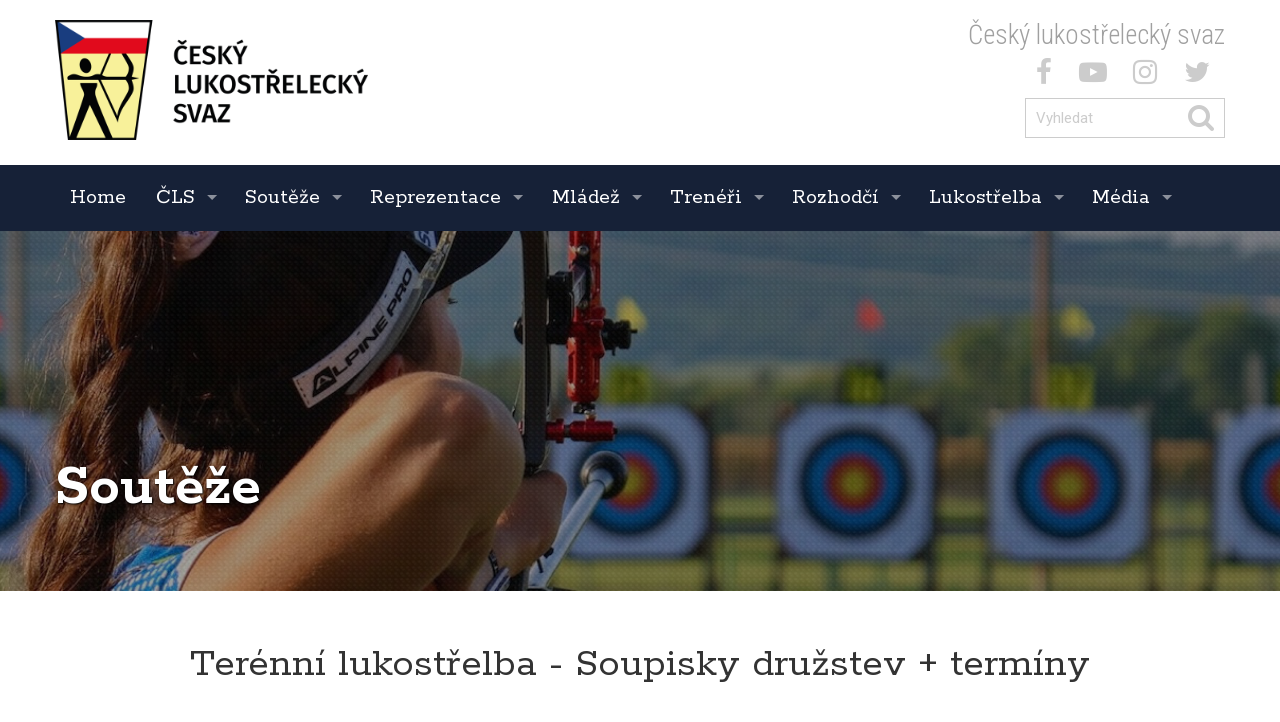

--- FILE ---
content_type: text/html; charset=UTF-8
request_url: https://www.czecharchery.cz/cz/terenni-lukostrelba-18/
body_size: 12616
content:

<!DOCTYPE html>
<html lang="cs">
<head>
  <meta charset="utf-8">
  <meta name="viewport" content="width=device-width, initial-scale=1">
	<link rel="shortcut icon" href="https://www.czecharchery.cz/base/www/templates/cls_2/img/favicon.ico" />
	<title>Terénní lukostřelba - Český lukostřelecký svaz</title>
			<meta name="author" content="Fast-Web.cz" />
	<meta name="robots" content="all,follow" />
		<link rel="stylesheet" href="https://maxcdn.bootstrapcdn.com/font-awesome/4.7.0/css/font-awesome.min.css">
	<link rel="stylesheet" type="text/css" href="https://www.czecharchery.cz/base/www/templates/cls_2/styles/reset.css?ver=1" />
	<link rel="stylesheet" type="text/css" href="https://www.czecharchery.cz/base/www/templates/cls_2/styles/main.css?ver=08" />
	<link rel="stylesheet" type="text/css" href="https://www.czecharchery.cz/base/www/templates/cls_2/styles/netnews.css?ver=02" />
	<link rel="stylesheet" type="text/css" href="https://www.czecharchery.cz/base/www/templates/cls_2/styles/plugins.css?ver=04" />
	<link rel="stylesheet" type="text/css" href="https://www.czecharchery.cz/base/www/templates/cls_2/styles/search.css?ver=01" />
		<script type="text/javascript" src="https://www.czecharchery.cz/base/www/lib/jquery/1.10/jquery.min.js"></script>
	<script type="text/javascript" src="https://www.czecharchery.cz/base/www/lib/jquery/1.7/plugins/easing/jquery.easing.min.js"></script>
		<script type="text/javascript" src="https://www.czecharchery.cz/base/www/lib/jquery/ui/1.10/jquery-ui.min.js"></script>
	<link rel="stylesheet" type="text/css" href="https://www.czecharchery.cz/base/www/lib/jquery/ui/1.10/themes/base/jquery-ui.css"/>
		<script type="text/javascript" src="https://www.czecharchery.cz/base/www/lib/jquery/ui/1.10/i18n/jquery.ui.datepicker-cz.min.js"></script>
		<script type="text/javascript" src="https://www.czecharchery.cz/base/www/lib/jquery/plugins/timepicker/jquery.timePicker.js"></script>
	<link rel="stylesheet" type="text/css" href="https://www.czecharchery.cz/base/www/lib/jquery/plugins/timepicker/timePicker.css"/>
		<script type="text/javascript" src="https://www.czecharchery.cz/base/www/templates/cls_2/js/plugin-forms.js"></script>
		
		<script type="text/javascript" src="https://www.czecharchery.cz/base/www/lib/jquery/1.10/plugins/pretty_photo/js/jquery.prettyPhoto.js"></script>
	<link rel="stylesheet" type="text/css" href="https://www.czecharchery.cz/base/www/lib/jquery/1.10/plugins/pretty_photo/css/prettyPhoto.css" />
	<script type="text/javascript" src="https://www.czecharchery.cz/base/www/lib/jquery/1.10/plugins/pretty_photo/js/init.js"></script>
		<script type="text/javascript" src="https://www.czecharchery.cz/base/www/lib/jquery/1.10/plugins/cycle2/jquery.cycle2.min.js"></script>
	<script type="text/javascript" src="https://www.czecharchery.cz/base/www/lib/jquery/1.10/plugins/cycle2/jquery.cycle2.center.min.js"></script>
		<link rel="stylesheet" type="text/css" href="https://www.czecharchery.cz/base/www/templates/cls_2/styles/superfish.css?ver=2" />
	<script type="text/javascript" src="https://www.czecharchery.cz/base/www/lib/jquery/1.10/plugins/superfish/js/hoverIntent.js"></script>
	<script type="text/javascript" src="https://www.czecharchery.cz/base/www/lib/jquery/1.10/plugins/superfish/js/superfish.js"></script>
		<script src="https://www.czecharchery.cz/base/www/lib/jquery/1.10/plugins/modernizr/modernizr.min.js"></script>
 	<script src="https://www.czecharchery.cz/base/www/lib/jquery/1.10/plugins/slicknav_v1.0.10/jquery.slicknav.min.js"></script>
 	<link rel="stylesheet" href="https://www.czecharchery.cz/base/www/lib/jquery/1.10/plugins/slicknav_v1.0.10/slicknav.css?v=2">
		<script type="text/javascript" src="https://www.czecharchery.cz/base/www/lib/jquery/1.10/plugins/ui_to_top/js/jquery.ui.totop.min.js"></script>
	<link rel="stylesheet" type="text/css" href="https://www.czecharchery.cz/base/www/templates/cls_2/styles/ui.totop.css?ver=1" />
		<script type="text/javascript" src="https://www.czecharchery.cz/base/www/lib/jquery/1.4/plugins/no_spam/jquery.nospam.js"></script>
	<script type="text/javascript" src="https://www.czecharchery.cz/base/www/lib/jquery/1.4/plugins/no_spam/init.js"></script>
			<script type="text/javascript" src="https://www.czecharchery.cz/base/www/lib/jquery/1.10/plugins/parallax/parallax.min.js"></script>
	<!-- animations -->
	<!--[if (gt IE 9)|!(IE)]><!-->
	<link rel="stylesheet" href="https://www.czecharchery.cz/base/www/lib/wow/animate.css">
	<script src="https://www.czecharchery.cz/base/www/lib/wow/wow.min.js"></script>
	<script>
	 new WOW().init();
	</script>
	<!--<![endif]-->
			<link rel="stylesheet" type="text/css" href="https://www.czecharchery.cz/base/www/templates/cls_2/_theme/default.css?ver=01">
		<link rel="stylesheet" type="text/css" href="https://www.czecharchery.cz/base/www/templates/cls_2/styles/responsive.css?ver=02" />
	<script type="text/javascript" src="https://www.czecharchery.cz/base/www/templates/cls_2/js/init.js?ver=2"></script>
	
<!-- Global site tag (gtag.js) - Google Analytics -->
<script async src="https://www.googletagmanager.com/gtag/js?id=UA-4393948-1"></script>
<script>
  window.dataLayer = window.dataLayer || [];
  function gtag(){dataLayer.push(arguments);}
  gtag('js', new Date());

  gtag('config', 'UA-4393948-1');
</script>
	</head>
<body>
    

	

<div class="envelope_bg bg1 clearfix">
	<div class="envelope"><div class="envelope-pad-pre-header pre-header cont-maxwidth content">
		
		<div class="fl">
		
			<a href="https://www.czecharchery.cz" class="link_logo">
				<img id="logo" src="https://www.czecharchery.cz/base/www/templates/cls_2/img/template/logo.png?v=2" alt="Český lukostřelecký svaz" />
			</a>
			
		</div><!-- /fl -->
		<div class="fr right">
			
			<h3 class="logo_title">Český lukostřelecký svaz</h3>
				
			<div class="social_ico">
									<a target="_blank" href="https://www.facebook.com/CzechArchery/?fref=ts" title="facebook"><span class="fa fa-facebook" aria-hidden="true"></span></a>
													<a target="_blank" href="https://www.youtube.com/channel/UCcnsl9K9IS-djwDP6OeUcaA" title="youtube"><span class="fa fa-youtube-play" aria-hidden="true"></span></a>
																	<a target="_blank" href="https://www.instagram.com/ceskylukostreleckysvaz/" title="instagram"><span class="fa fa-instagram" aria-hidden="true"></span></a>
													<a target="_blank" href="https://twitter.com/cesluksvaz" title="twitter"><span class="fa fa-twitter" aria-hidden="true"></span></a>
							</div>
			
			<div id="quick_search" class="search-form">
<form id="search-header" action="https://www.czecharchery.cz/cz/" method="get">
  <p>
  <input type="hidden" name="search" value="on" />
	<input type="hidden" name="q1" value="on" />
	<input type="hidden" name="q2" value="on" />
	<input type="hidden" name="q3" value="on" />
	
	<input class="search-form_it" id="search-form_it" name="q" type="text" maxlength="255" placeholder="Vyhledat" />
	<button id="quick_search_submit" type="submit" id="search-form_is" class="search-form_is" title="Hledat"><span class="fa fa-search" aria-hidden="true"></span></button>
  </p>
</form>
</div><!-- /quick_search --->			
		</div><!-- /fr -->
		<div class="cleaner"></div>
		
</div></div><!-- /envelope -->
</div><!-- /envelope_bg -->

<div class="envelope_bg bg3 clearfix" id="menu_fix">
	<div class="envelope"><div class="cont-maxwidth">

			<div id="main_menu">
				

		<ul id="superfish" class="sf-menu">
			
			<li class="first"><a href="https://www.czecharchery.cz" id="cat-id-489">Home</a>			</li>
			<li class=""><a href="https://www.czecharchery.cz/cz/cls/" id="cat-id-496">ČLS</a>
			<ul>
			<li><a href="https://www.czecharchery.cz/cz/o-cls/" id="cat-id-501">O ČLS</a></li>
			<li><a href="https://www.czecharchery.cz/cz/kontakt/" id="cat-id-202">Kontakt</a></li>
			<li><a href="https://www.czecharchery.cz/cz/organy-cls/" id="cat-id-15">Orgány ČLS</a>
	<ul>
			<li><a href="https://www.czecharchery.cz/cz/predsednictvo-cls/" id="cat-id-523">Předsednictvo ČLS</a>
	<ul>
			<li><a href="https://www.czecharchery.cz/cz/zapisy-z-jednani-predsednictva-cls/" id="cat-id-520">Zápisy z jednání Předsednictva ČLS</a></li>
			<li><a href="https://www.czecharchery.cz/cz/informace-z-world-archery/" id="cat-id-435">Informace z World Archery</a>
	<ul>
			<li><a href="https://www.czecharchery.cz/cz/invitation-for-national-federations-and-clubs/" id="cat-id-456">Invitation for National Federations and ..</a></li>
			<li><a href="https://www.czecharchery.cz/cz/2017-2020-olympic-solidarity-guide/" id="cat-id-455">2017 - 2020 Olympic Solidarity Guide</a></li>
			<li><a href="https://www.czecharchery.cz/cz/world-archery-news/" id="cat-id-457">World Archery News</a></li>
			<li><a href="https://www.czecharchery.cz/cz/kongres-wae-nottingham-2016/" id="cat-id-438">Kongres WAE (Nottingham 2016)</a></li>
			<li><a href="https://www.czecharchery.cz/cz/51-kongres-wa-kodan-2015/" id="cat-id-436">51. Kongres WA (Kodaň, 2015)</a></li>
			<li><a href="https://www.czecharchery.cz/cz/50-kongres-wa-belek-2013/" id="cat-id-437">50. Kongres WA (Belek, 2013)</a></li>
	</ul>
</li>
	</ul>
</li>
			<li><a href="https://www.czecharchery.cz/cz/kontrolni-komise-cls/" id="cat-id-521">Kontrolní komise ČLS</a>
	<ul>
			<li><a href="https://www.czecharchery.cz/cz/zpravy-kontrolni-komise/" id="cat-id-170">Zprávy kontrolní komise</a></li>
	</ul>
</li>
			<li><a href="https://www.czecharchery.cz/cz/odborne-komise-cls/" id="cat-id-522">Odborné komise ČLS</a></li>
			<li><a href="https://www.czecharchery.cz/cz/usneseni-z-valnych-shromazdeni/" id="cat-id-169">Usnesení z Valných shromáždění</a></li>
	</ul>
</li>
			<li><a href="https://www.czecharchery.cz/cz/legislativa/" id="cat-id-10">Legislativa</a>
	<ul>
			<li><a href="https://www.czecharchery.cz/cz/stanovy/" id="cat-id-11">Stanovy</a></li>
			<li><a href="https://www.czecharchery.cz/cz/rady/" id="cat-id-12">Řády</a></li>
			<li><a href="https://www.czecharchery.cz/cz/smernice/" id="cat-id-13">Směrnice</a></li>
			<li><a href="https://www.czecharchery.cz/cz/formulare/" id="cat-id-220">Formuláře</a></li>
			<li><a href="https://www.czecharchery.cz/cz/pravidla-wa/" id="cat-id-225">Pravidla WA</a></li>
			<li><a href="https://www.czecharchery.cz/cz/aktivy-stk/" id="cat-id-210">Aktivy STK</a></li>
			<li><a href="https://www.czecharchery.cz/cz/akreditace/" id="cat-id-290">Akreditace</a></li>
			<li><a href="https://www.czecharchery.cz/cz/koncepce-rozvoje-lukostrelby/" id="cat-id-763">Koncepce rozvoje lukostřelby</a></li>
	</ul>
</li>
			<li><a href="https://www.czecharchery.cz/cz/kluby-cls/" id="cat-id-505">Kluby ČLS</a></li>
			<li><a href="https://www.czecharchery.cz/cz/safeguarding/" id="cat-id-986">Safeguarding</a></li>
			<li><a href="https://www.czecharchery.cz/cz/clenska-zakladna/" id="cat-id-167">Členská základna</a>
	<ul>
			<li><a href="https://member.czecharchery.cz/Contacts/Player/List" id="cat-id-382">Členové ČLS</a></li>
			<li><a href="https://www.czecharchery.cz/cz/mandaty-vs-cls/" id="cat-id-322">Mandáty VS ČLS</a></li>
	</ul>
</li>
			<li><a href="https://www.czecharchery.cz/cz/anketa-lukostrelec-roku/" id="cat-id-706">Anketa Lukostřelec roku</a>
	<ul>
			<li><a href="https://www.czecharchery.cz/cz/lukostrelec-roku-2025/" id="cat-id-991">2025</a></li>
			<li><a href="https://www.czecharchery.cz/cz/lukostrelec-roku-2024/" id="cat-id-984">2024</a></li>
			<li><a href="https://www.czecharchery.cz/cz/lukostrelec-roku-2023/" id="cat-id-898">2023</a></li>
			<li><a href="https://www.czecharchery.cz/cz/lukostrelec-roku-2022/" id="cat-id-849">2022</a></li>
			<li><a href="https://www.czecharchery.cz/cz/lukostrelec-roku-2021/" id="cat-id-766">2021</a></li>
			<li><a href="https://www.czecharchery.cz/cz/lukostrelec-roku-2020/" id="cat-id-707">2020</a></li>
			<li><a href="https://www.czecharchery.cz/cz/lukostrelec-roku-2019/" id="cat-id-708">2019</a></li>
			<li><a href="https://www.czecharchery.cz/cz/lukostrelec-roku-2018/" id="cat-id-709">2018</a></li>
			<li><a href="https://www.czecharchery.cz/cz/lukostrelec-roku-historie/" id="cat-id-985">Historie vítězů</a></li>
	</ul>
</li>
			<li><a href="https://www.czecharchery.cz/cz/historie-cls/" id="cat-id-497">Historie ČLS</a>
	<ul>
			<li><a href="https://www.czecharchery.cz/cz/sin-slavy-cls/" id="cat-id-460">Síň slávy ČLS</a>
	<ul>
			<li><a href="https://www.czecharchery.cz/cz/bastar-l-jiri/" id="cat-id-469">Baštář L. Jiří</a></li>
			<li><a href="https://www.czecharchery.cz/cz/brejcha-josef/" id="cat-id-462">Brejcha Josef</a></li>
			<li><a href="https://www.czecharchery.cz/cz/bulir-martin-2/" id="cat-id-597">Bulíř Martin</a></li>
			<li><a href="https://www.czecharchery.cz/cz/deptova-bozena/" id="cat-id-900">Deptová Božena</a></li>
			<li><a href="https://www.czecharchery.cz/cz/drahoninsky-david/" id="cat-id-901">Drahonínský David</a></li>
			<li><a href="https://www.czecharchery.cz/cz/first-joe/" id="cat-id-463">First Joe</a></li>
			<li><a href="https://www.czecharchery.cz/cz/fruhauf-frantisek/" id="cat-id-486">Frühauf František</a></li>
			<li><a href="https://www.czecharchery.cz/cz/geisler-milos/" id="cat-id-600">Geisler Miloš</a></li>
			<li><a href="https://www.czecharchery.cz/cz/hadas-frantisek-nejst/" id="cat-id-483">Hadaš František nejst.</a></li>
			<li><a href="https://www.czecharchery.cz/cz/hadas-frantisek-st/" id="cat-id-475">Hadaš František st. </a></li>
			<li><a href="https://www.czecharchery.cz/cz/hamor-martin-st/" id="cat-id-905">Hámor Martin st.</a></li>
			<li><a href="https://www.czecharchery.cz/cz/hodac-michal/" id="cat-id-598">Hodač Michal</a></li>
			<li><a href="https://www.czecharchery.cz/cz/holub-jaroslav/" id="cat-id-472">Holub Jaroslav</a></li>
			<li><a href="https://www.czecharchery.cz/cz/holubovsky-antonin/" id="cat-id-904">Holubovský Antonín</a></li>
			<li><a href="https://www.czecharchery.cz/cz/horackova-barbora/" id="cat-id-591">Horáčková Barbora</a></li>
			<li><a href="https://www.czecharchery.cz/cz/horackova-marie-2/" id="cat-id-903">Horáčková Marie</a></li>
			<li><a href="https://www.czecharchery.cz/cz/horn-jan/" id="cat-id-464">Horn Jan</a></li>
			<li><a href="https://www.czecharchery.cz/cz/karola-vaclav-st/" id="cat-id-467">Karola Václav st. </a></li>
			<li><a href="https://www.czecharchery.cz/cz/karolova-jirina/" id="cat-id-468">Karolová Jiřina</a></li>
			<li><a href="https://www.czecharchery.cz/cz/lenecek-jaroslav/" id="cat-id-465">Leneček Jaroslav</a></li>
			<li><a href="https://www.czecharchery.cz/cz/mackova-martina/" id="cat-id-594">Macková Martina</a></li>
			<li><a href="https://www.czecharchery.cz/cz/majarova-magdalena/" id="cat-id-476">Majarová Magdalena</a></li>
			<li><a href="https://www.czecharchery.cz/cz/padevetova-rouskova-zdenka/" id="cat-id-474">Padevětová-Rousková Zdeňka</a></li>
			<li><a href="https://www.czecharchery.cz/cz/pickova-dana/" id="cat-id-899">Picková Dana</a></li>
			<li><a href="https://www.czecharchery.cz/cz/pilotti-beda/" id="cat-id-470">Pilotti Béda</a></li>
			<li><a href="https://www.czecharchery.cz/cz/popp-alfred/" id="cat-id-466">Popp Alfred</a></li>
			<li><a href="https://www.czecharchery.cz/cz/prikryl-antotnin/" id="cat-id-592">Přikryl Antotnín</a></li>
			<li><a href="https://www.czecharchery.cz/cz/ruzicka-josef/" id="cat-id-599">Růžička Josef</a></li>
			<li><a href="https://www.czecharchery.cz/cz/schussova-helena/" id="cat-id-471">Schussová Helena</a></li>
			<li><a href="https://www.czecharchery.cz/cz/schuss-marian/" id="cat-id-473">Schuss Marian</a></li>
			<li><a href="https://www.czecharchery.cz/cz/sachova-helena/" id="cat-id-547">Šáchová Helena</a></li>
			<li><a href="https://www.czecharchery.cz/cz/sebek-zdenek/" id="cat-id-902">Šebek Zdeněk</a></li>
			<li><a href="https://www.czecharchery.cz/cz/termer-jaromir/" id="cat-id-596">Termer Jaromír</a></li>
			<li><a href="https://www.czecharchery.cz/cz/toth-tomas/" id="cat-id-593">Tóth Tomáš</a></li>
			<li><a href="https://www.czecharchery.cz/cz/vidim-stanislav/" id="cat-id-595">Vidím Stanislav</a></li>
	</ul>
</li>
			<li><a href="https://www.czecharchery.cz/cz/cestni-clenove/" id="cat-id-461">Čestní členové </a>
	<ul>
			<li><a href="https://www.czecharchery.cz/cz/bauerova-helena/" id="cat-id-621">Bauerová Helena</a></li>
			<li><a href="https://www.czecharchery.cz/cz/jurak-pavel/" id="cat-id-614">Jurák Pavel</a></li>
			<li><a href="https://www.czecharchery.cz/cz/karola-vaclav-ml/" id="cat-id-618">Karola Václav ml.</a></li>
			<li><a href="https://www.czecharchery.cz/cz/klausova-milena/" id="cat-id-479">Klausová Milena</a></li>
			<li><a href="https://www.czecharchery.cz/cz/lunacek-vaclav/" id="cat-id-615">Luňáček Václav</a></li>
			<li><a href="https://www.czecharchery.cz/cz/masarova-dana/" id="cat-id-619">Masárová Dana</a></li>
			<li><a href="https://www.czecharchery.cz/cz/novakova-marie/" id="cat-id-482">Nováková Marie</a></li>
			<li><a href="https://www.czecharchery.cz/cz/pelikanova-pavla/" id="cat-id-620">Pelikánová Pavla</a></li>
			<li><a href="https://www.czecharchery.cz/cz/safrankova-eliska/" id="cat-id-477">Šafránková Eliška</a></li>
			<li><a href="https://www.czecharchery.cz/cz/seflerova-jaroslava/" id="cat-id-478">Šeflerová Jaroslava</a></li>
			<li><a href="https://www.czecharchery.cz/cz/trcka-bohumir/" id="cat-id-480">Trčka Bohumír</a></li>
			<li><a href="https://www.czecharchery.cz/cz/vidim-stanislav-2/" id="cat-id-616">Vidím Stanislav</a></li>
			<li><a href="https://www.czecharchery.cz/cz/viktor-adam/" id="cat-id-617">Viktor Adam</a></li>
			<li><a href="https://www.czecharchery.cz/cz/weiss-emil/" id="cat-id-481">Weiss Emil </a></li>
	</ul>
</li>
	</ul>
</li>
			<li><a href="https://www.czecharchery.cz/cz/logo-cls/" id="cat-id-639">Logo ČLS</a></li>
			<li><a href="https://www.czecharchery.cz/cz/partneri-cls/" id="cat-id-7">Partneři ČLS</a></li>
			</ul>
			</li>
			<li class=""><a href="https://www.czecharchery.cz/cz/souteze/" id="cat-id-498">Soutěže</a>
			<ul>
			<li><a href="https://www.czecharchery.cz/cz/informace-k-sezone-2025-2026/" id="cat-id-906">Informace k sezóně 2025/2026</a>
	<ul>
			<li><a href="https://www.czecharchery.cz/cz/usporadani-a-rozpis-soutezi-2025-2026/" id="cat-id-907">Uspořádání a rozpis soutěží 2025/2026</a></li>
			<li><a href="https://www.czecharchery.cz/cz/pohar-cls-2025-2026/" id="cat-id-908">Pohár ČLS 2025/2026</a></li>
			<li><a href="https://www.czecharchery.cz/cz/pohar-olympijskych-nadeji-2026/" id="cat-id-909">Pohár olympijských nadějí 2026</a></li>
			<li><a href="https://www.czecharchery.cz/cz/mistrovstvi-a-prebory-cr-2025-2026/" id="cat-id-910">Mistrovství a přebory ČR 2025/2026</a></li>
			<li><a href="https://www.czecharchery.cz/cz/dlouhodobe-souteze-druzstev-2025-2026/" id="cat-id-911">Dlouhodobé soutěže družstev 2025/2026</a>
	<ul>
			<li><a href="https://www.czecharchery.cz/cz/avizo-o-odstrileni-korespondencniho-kola/" id="cat-id-912">Avízo o odstřílení korespondenčního kola</a></li>
			<li><a href="https://www.czecharchery.cz/cz/halova-lukostrelba-22/" id="cat-id-913">Halová lukostřelba</a></li>
			<li><a href="https://www.czecharchery.cz/cz/tercova-lukostrelba-20/" id="cat-id-914">Terčová lukostřelba</a></li>
			<li><a href="https://www.czecharchery.cz/cz/terenni-lukostrelba-22/" id="cat-id-915">Terénní lukostřelba</a></li>
	</ul>
</li>
			<li><a href="https://www.czecharchery.cz/cz/hostovani-a-prestupy-2025-2026/" id="cat-id-916">Hostování a Přestupy 2025/2026</a></li>
			<li><a href="https://www.czecharchery.cz/cz/prerazeni-kategorii-a-jednotlivcu-2025-2026/" id="cat-id-917">Přeřazení kategorií a jednotlivců 2025/2..</a></li>
	</ul>
</li>
			<li><a href="https://www.czecharchery.cz/cz/kalendar-zavodu-5/" id="cat-id-375">Kalendář závodů</a></li>
			<li><a href="https://www.czecharchery.cz/cz/vysledky/" id="cat-id-524">Výsledky</a>
	<ul>
			<li><a href="https://www.czecharchery.cz/cz/pohar-cls/" id="cat-id-160">Pohár ČLS</a></li>
			<li><a href="https://www.czecharchery.cz/cz/zebricek-cls/" id="cat-id-146">Žebříček</a></li>
			<li><a href="https://www.czecharchery.cz/cz/3d-lukostrelba-2/" id="cat-id-894">3D lukostřelba</a>
	<ul>
			<li><a href="https://www.czecharchery.cz/base/files/attachments/706050/58755-zebricek.html" id="cat-id-988">Žebříček</a></li>
			<li><a href="https://www.czecharchery.cz/base/files/attachments/706050/58755-pohar.html" id="cat-id-989">Pohár</a></li>
	</ul>
</li>
			<li><a href="https://www.czecharchery.cz/cz/dlouhodobe-souteze/" id="cat-id-531">Dlouhodobé soutěže</a>
	<ul>
			<li><a href="https://www.czecharchery.cz/cz/halova-lukostrelba-9/" id="cat-id-541">Halová lukostřelba</a></li>
			<li><a href="https://www.czecharchery.cz/cz/tercova-lukostrelba-7/" id="cat-id-540">Terčová lukostřelba</a></li>
			<li><a href="https://www.czecharchery.cz/cz/terenni-lukostrelba-9/" id="cat-id-539">Terénní lukostřelba</a></li>
	</ul>
</li>
			<li><a href="https://www.czecharchery.cz/cz/pohar-olympijskych-nadeji/" id="cat-id-896">Pohár olympijských nadějí</a></li>
			<li><a href="https://www.czecharchery.cz/cz/lukostrelecky-biatlon/" id="cat-id-895">Lukostřelecký biatlon</a></li>
	</ul>
</li>
			<li><a href="https://www.czecharchery.cz/cz/ceske-rekordy/" id="cat-id-5">České rekordy</a>
	<ul>
			<li><a href="https://www.czecharchery.cz/cz/zadost-o-uznani-rekordu/" id="cat-id-764">Žádost o uznání rekordu</a></li>
			<li><a href="https://www.czecharchery.cz/cz/nahlaseni-pokusu-o-prekonani-rekordu-druzstev/" id="cat-id-765">Nahlášení pokusu o překonání rekordu dru..</a></li>
			<li><a href="https://www.czecharchery.cz/cz/rekordy-jednotlivcu-2/" id="cat-id-787">Rekordy jednotlivců</a></li>
			<li><a href="https://www.czecharchery.cz/cz/rekordy-druzstev-2/" id="cat-id-788">Rekordy družstev</a></li>
			<li><a href="https://www.czecharchery.cz/cz/rekordy-mix-tymu-2/" id="cat-id-789">Rekordy MIX týmů</a></li>
	</ul>
</li>
			<li><a href="https://www.czecharchery.cz/cz/vitezove-mistrovstvi-cr/" id="cat-id-315">Vítězové Mistrovství ČR</a>
	<ul>
			<li><a href="https://www.czecharchery.cz/cz/tercova-lukostrelba-15/" id="cat-id-757">Terčová lukostřelba</a></li>
			<li><a href="https://www.czecharchery.cz/cz/halova-lukostrelba-17/" id="cat-id-758">Halová lukostřelba</a></li>
			<li><a href="https://www.czecharchery.cz/cz/terenni-lukostrelba-17/" id="cat-id-759">Terénní lukostřelba</a></li>
			<li><a href="https://www.czecharchery.cz/cz/3d-lukostrelba/" id="cat-id-760">3D lukostřelba</a></li>
	</ul>
</li>
			<li><a href="https://www.czecharchery.cz/cz/predchozi-sezony/" id="cat-id-6">Předchozí sezóny</a>
	<ul>
			<li><a href="http://cms3.netnews.cz/www/cl-706050/146-zebricek/?zobrazit_vysledky=false&limit=&id_sezona_zvolit=2014&id_typ_zvolit=V&id_klub_zvolit=&id_divize_zvolit=&id_kategorie_zvolit=&id_sestava_zvolit=" id="cat-id-377">Žebříček ČLS</a></li>
			<li><a href="http://cms3.netnews.cz/www/cl-706050/160-pohar-cls/?zobrazit_vysledky=true&limit=&id_sezona_zvolit=2014&id_typ_zvolit=V&id_klub_zvolit=&id_divize_zvolit=&id_kategorie_zvolit=&id_sestava_zvolit=" id="cat-id-378">Pohár ČLS</a></li>
			<li><a href="https://www.czecharchery.cz/cz/sezona-2024-2025/" id="cat-id-993">Sezóna 2024/2025</a>
	<ul>
			<li><a href="https://www.czecharchery.cz/cz/informace-k-sezone-2024-2025-2/" id="cat-id-994">Informace k sezóně 2024/2025</a>
	<ul>
			<li><a href="https://www.czecharchery.cz/cz/usporadani-a-rozpis-soutezi-2024-2025-2/" id="cat-id-999">Uspořádání a rozpis soutěží 2024/2025</a></li>
			<li><a href="https://www.czecharchery.cz/cz/pohar-cls-2024-2025-2/" id="cat-id-1000">Pohár ČLS 2024/2025</a></li>
			<li><a href="https://www.czecharchery.cz/cz/pohar-olympijskych-nadeji-2025-3/" id="cat-id-1001">Pohár olympijských nadějí 2025</a></li>
			<li><a href="https://www.czecharchery.cz/cz/mistrovstvi-a-prebory-cr-2024-2025-2/" id="cat-id-1002">Mistrovství a přebory ČR 2024/2025</a></li>
			<li><a href="https://www.czecharchery.cz/cz/dlouhodobe-souteze-2024-2025-2/" id="cat-id-1003">Dlouhodobé soutěže 2024/2025</a>
	<ul>
			<li><a href="https://www.czecharchery.cz/cz/halova-lukostrelba-27/" id="cat-id-1006">Halová lukostřelba</a></li>
			<li><a href="https://www.czecharchery.cz/cz/tercova-lukostrelba-25/" id="cat-id-1007">Terčová lukostřelba</a></li>
			<li><a href="https://www.czecharchery.cz/cz/terenni-lukostrelba-26/" id="cat-id-1008">Terénní lukostřelba</a></li>
	</ul>
</li>
			<li><a href="https://www.czecharchery.cz/cz/hostovani-a-prestupy-2024-2025-2/" id="cat-id-1004">Hostování a Přestupy 2024/2025</a></li>
			<li><a href="https://www.czecharchery.cz/cz/prerazeni-kategorii-a-jednotlivcu-2024-2025-2/" id="cat-id-1005">Přeřazení kategorií a jednotlivců 2024/2..</a></li>
	</ul>
</li>
			<li><a href="https://www.czecharchery.cz/cz/3d-lukostrelba-pohar-a-zebricek-cls-3/" id="cat-id-995">3D lukostřelba - Pohár a Žebříček ČLS - ..</a>
	<ul>
			<li><a href="https://www.czecharchery.cz/base/files/attachments/706050/64691-zebricek.html" id="cat-id-1012">Žebříček</a></li>
			<li><a href="https://www.czecharchery.cz/base/files/attachments/706050/64691-pohar.html" id="cat-id-1013">Pohár</a></li>
	</ul>
</li>
			<li><a href="https://www.czecharchery.cz/cz/dlouhodobe-souteze-2024-2025/" id="cat-id-996">Dlouhodobé soutěže 2024/2025</a>
	<ul>
			<li><a href="https://www.czecharchery.cz/cz/halova-lukostrelba-28/" id="cat-id-1009">Halová lukostřelba</a></li>
			<li><a href="https://www.czecharchery.cz/cz/tercova-lukostrelba-26/" id="cat-id-1010">Terčová lukostřelba</a></li>
			<li><a href="https://www.czecharchery.cz/cz/terenni-lukostrelba-27/" id="cat-id-1011">Terénní lukostřelba</a></li>
	</ul>
</li>
			<li><a href="https://www.czecharchery.cz/cz/pohar-olympijskych-nadeji-2025-2/" id="cat-id-997">Pohár olympijských nadějí 2025</a></li>
			<li><a href="https://www.czecharchery.cz/cz/lukostrelecky-biatlon-zebricek-cls-2024-2025/" id="cat-id-998">Lukostřelecký biatlon - Žebříček ČLS - 2..</a></li>
	</ul>
</li>
			<li><a href="https://www.czecharchery.cz/cz/sezona-2023-2024/" id="cat-id-948">Sezóna 2023/2024</a>
	<ul>
			<li><a href="https://www.czecharchery.cz/cz/informace-k-sezone-2023-2024-2/" id="cat-id-949">Informace k sezóně 2023/2024</a>
	<ul>
			<li><a href="https://www.czecharchery.cz/cz/usporadani-a-rozpis-soutezi-2023-2024-2/" id="cat-id-950">Uspořádání a rozpis soutěží 2023/2024</a></li>
			<li><a href="https://www.czecharchery.cz/cz/pohar-cls-2023-2024-2/" id="cat-id-951">Pohár ČLS 2023/2024</a></li>
			<li><a href="https://www.czecharchery.cz/cz/pohar-olympijskych-nadeji-2024-3/" id="cat-id-952">Pohár olympijských nadějí 2024</a></li>
			<li><a href="https://www.czecharchery.cz/cz/mistrovstvi-a-prebory-cr-2023-2024-2/" id="cat-id-953">Mistrovství a přebory ČR 2023/2024</a></li>
			<li><a href="https://www.czecharchery.cz/cz/dlouhodobe-souteze-druzstev-2023-2024-2/" id="cat-id-954">Dlouhodobé soutěže družstev 2023/2024</a>
	<ul>
			<li><a href="https://www.czecharchery.cz/cz/avizo-o-odstrileni-korespondencniho-kola-3/" id="cat-id-955">Avízo o odstřílení korespondenčního kola</a></li>
			<li><a href="https://www.czecharchery.cz/cz/halova-lukostrelba-24/" id="cat-id-956">Halová lukostřelba</a></li>
			<li><a href="https://www.czecharchery.cz/cz/tercova-lukostrelba-23/" id="cat-id-957">Terčová lukostřelba</a></li>
			<li><a href="https://www.czecharchery.cz/cz/terenni-lukostrelba-24/" id="cat-id-958">Terénní lukostřelba</a></li>
	</ul>
</li>
			<li><a href="https://www.czecharchery.cz/cz/hostovani-a-prestupy-2023-2024-2/" id="cat-id-959">Hostování a Přestupy 2023/2024</a></li>
			<li><a href="https://www.czecharchery.cz/cz/prerazeni-kategorii-a-jednotlivcu-2023-2024-2/" id="cat-id-960">Přeřazení kategorií a jednotlivců 2023/2..</a></li>
	</ul>
</li>
			<li><a href="https://www.czecharchery.cz/cz/3d-lukostrelba-pohar-a-zebricek-cls-5/" id="cat-id-968">3D lukostřelba - Pohár a Žebříček ČLS - ..</a></li>
			<li><a href="https://www.czecharchery.cz/cz/dlouhodobe-souteze-2023-2024-2/" id="cat-id-969">Dlouhodobé soutěže 2023/2024</a>
	<ul>
			<li><a href="https://www.czecharchery.cz/cz/halova-lukostrelba-25/" id="cat-id-970">Halová lukostřelba</a></li>
			<li><a href="https://www.czecharchery.cz/cz/tercova-lukostrelba-24/" id="cat-id-971">Terčová lukostřelba</a></li>
			<li><a href="https://www.czecharchery.cz/cz/terenni-lukostrelba-25/" id="cat-id-972">Terénní lukostřelba</a></li>
	</ul>
</li>
			<li><a href="https://www.czecharchery.cz/cz/pohar-olympijskych-nadeji-2024-4/" id="cat-id-973">Pohár olympijských nadějí 2024</a></li>
			<li><a href="https://www.czecharchery.cz/cz/lukostrelecky-biatlon-zebricek-cls-2023-2024/" id="cat-id-983">Lukostřelecký biatlon - Žebříček ČLS - 2..</a></li>
	</ul>
</li>
			<li><a href="https://www.czecharchery.cz/cz/sezona-2022-2023/" id="cat-id-925">Sezóna 2022/2023</a>
	<ul>
			<li><a href="https://www.czecharchery.cz/cz/informace-k-sezone-2022-2023/" id="cat-id-850">Informace k sezóně 2022/2023</a>
	<ul>
			<li><a href="https://www.czecharchery.cz/cz/usporadani-a-rozpis-soutezi-2022-2023/" id="cat-id-863">Uspořádání a rozpis soutěží 2022/2023</a></li>
			<li><a href="https://www.czecharchery.cz/cz/pohar-cls-2022-2023/" id="cat-id-897">Pohár ČLS 2022/2023</a></li>
			<li><a href="https://www.czecharchery.cz/cz/pohar-olympijskych-nadeji-2023/" id="cat-id-864">Pohár olympijských nadějí 2023</a></li>
			<li><a href="https://www.czecharchery.cz/cz/mistrovstvi-a-prebory-cr-2022-2023/" id="cat-id-865">Mistrovství a přebory ČR 2022/2023</a></li>
			<li><a href="https://www.czecharchery.cz/cz/dlouhodobe-souteze-druzstev-2022-2023/" id="cat-id-853">Dlouhodobé soutěže družstev 2022/2023</a>
	<ul>
			<li><a href="https://www.czecharchery.cz/cz/avizo-o-odstrileni-korespondencniho-kola-2/" id="cat-id-854">Avízo o odstřílení korespondenčního kola</a></li>
			<li><a href="https://www.czecharchery.cz/cz/halova-lukostrelba-20/" id="cat-id-855">Halová lukostřelba</a></li>
			<li><a href="https://www.czecharchery.cz/cz/tercova-lukostrelba-18/" id="cat-id-856">Terčová lukostřelba</a></li>
			<li><a href="https://www.czecharchery.cz/cz/terenni-lukostrelba-20/" id="cat-id-857">Terénní lukostřelba</a></li>
	</ul>
</li>
			<li><a href="https://www.czecharchery.cz/cz/hostovani-a-prestupy-2022-2023/" id="cat-id-851">Hostování a Přestupy 2022/2023</a></li>
			<li><a href="https://www.czecharchery.cz/cz/prerazeni-kategorii-a-jednotlivcu-2022-2023/" id="cat-id-852">Přeřazení kategorií a jednotlivců 2022/2..</a></li>
	</ul>
</li>
			<li><a href="https://www.czecharchery.cz/cz/3d-lukostrelba-pohar-a-zebricek-cls-4/" id="cat-id-926">3D lukostřelba - Pohár a Žebříček ČLS - ..</a></li>
			<li><a href="https://www.czecharchery.cz/cz/lukostrelecky-biatlon-zebricek-cls-2022-2023-2/" id="cat-id-927">Lukostřelecký biatlon - Žebříček ČLS - 2..</a></li>
			<li><a href="https://www.czecharchery.cz/cz/dlouhodobe-souteze-2022-2023/" id="cat-id-928">Dlouhodobé soutěže 2022/2023</a>
	<ul>
			<li><a href="https://www.czecharchery.cz/cz/halova-lukostrelba-23/" id="cat-id-929">Halová lukostřelba</a></li>
			<li><a href="https://www.czecharchery.cz/cz/terenni-lukostrelba-23/" id="cat-id-931">Terénní lukostřelba</a></li>
			<li><a href="https://www.czecharchery.cz/cz/tercova-lukostrelba-21/" id="cat-id-933">Terčová lukostřelba</a></li>
	</ul>
</li>
			<li><a href="https://www.czecharchery.cz/cz/pohar-olympijskych-nadeji-2023-3/" id="cat-id-932">Pohár olympijských nadějí 2023</a></li>
	</ul>
</li>
			<li><a href="https://www.czecharchery.cz/cz/sezona-2021-2022/" id="cat-id-858">Sezóna 2021/2022</a>
	<ul>
			<li><a href="https://www.czecharchery.cz/cz/informace-k-sezone-2021-2022/" id="cat-id-687">Informace k sezóně 2021/2022</a>
	<ul>
			<li><a href="https://www.czecharchery.cz/cz/usporadani-a-rozpis-soutezi-2021-2022/" id="cat-id-688">Uspořádání a rozpis soutěží 2021/2022</a></li>
			<li><a href="https://www.czecharchery.cz/cz/pohar-cls-2021-2022/" id="cat-id-704">Pohár ČLS 2021/2022</a></li>
			<li><a href="https://www.czecharchery.cz/cz/mistrovstvi-a-prebory-cr-2021-2022/" id="cat-id-695">Mistrovství a přebory ČR 2021/2022</a></li>
			<li><a href="https://www.czecharchery.cz/cz/pohar-olympijskych-nadeji-2022/" id="cat-id-790">Pohár olympijských nadějí 2022</a></li>
			<li><a href="https://www.czecharchery.cz/cz/dlouhodobe-souteze-druzstev-2021-2022/" id="cat-id-689">Dlouhodobé soutěže družstev 2021/2022</a>
	<ul>
			<li><a href="https://www.czecharchery.cz/cz/halova-lukostrelba-15/" id="cat-id-690">Halová lukostřelba</a></li>
			<li><a href="https://www.czecharchery.cz/cz/tercova-lukostrelba-13/" id="cat-id-691">Terčová lukostřelba</a></li>
			<li><a href="https://www.czecharchery.cz/cz/terenni-lukostrelba-15/" id="cat-id-692">Terénní lukostřelba</a></li>
	</ul>
</li>
			<li><a href="https://www.czecharchery.cz/cz/hostovani-a-prestupy-2021-2022/" id="cat-id-693">Hostování a Přestupy 2021/2022</a></li>
			<li><a href="https://www.czecharchery.cz/cz/prerazeni-kategorii-a-jednotlivcu-2021-2022/" id="cat-id-694">Přeřazení kategorií a jednotlivců 2021/2..</a></li>
	</ul>
</li>
			<li><a href="https://www.czecharchery.cz/cz/dlouhodobe-souteze-2021-2022/" id="cat-id-859">Dlouhodobé soutěže 2021/2022</a>
	<ul>
			<li><a href="https://www.czecharchery.cz/cz/halova-lukostrelba-21/" id="cat-id-860">Halová lukostřelba</a></li>
			<li><a href="https://www.czecharchery.cz/cz/tercova-lukostrelba-19/" id="cat-id-861">Terčová lukostřelba</a></li>
			<li><a href="https://www.czecharchery.cz/cz/terenni-lukostrelba-21/" id="cat-id-862">Terénní lukostřelba</a></li>
	</ul>
</li>
			<li><a href="https://www.czecharchery.cz/cz/pohar-olympijskych-nadeji-2022-2/" id="cat-id-837">Pohár olympijských nadějí 2022</a></li>
			<li><a href="https://www.czecharchery.cz/cz/3d-lukostrelba-pohar-a-zebricek-cls/" id="cat-id-683">3D lukostřelba - Pohár a Žebříček ČLS - ..</a></li>
			<li><a href="https://www.czecharchery.cz/cz/lukostrelecky-biatlon-zebricek-cls-2021-2022/" id="cat-id-684">Lukostřelecký biatlon - Žebříček ČLS - 2..</a></li>
	</ul>
</li>
			<li><a href="https://www.czecharchery.cz/cz/sezona-2020-2021/" id="cat-id-777">Sezóna 2020/2021</a>
	<ul>
			<li><a href="https://www.czecharchery.cz/cz/informace-k-sezone-2020-2021/" id="cat-id-767">Informace k sezóně 2020/2021</a>
	<ul>
			<li><a href="https://www.czecharchery.cz/cz/usporadani-a-rozpis-soutezi-2020-2021-2/" id="cat-id-768">Uspořádání a rozpis soutěží 2020/2021</a></li>
			<li><a href="https://www.czecharchery.cz/cz/pohar-cls-2020-2021-2/" id="cat-id-769">Pohár ČLS 2020/2021</a></li>
			<li><a href="https://www.czecharchery.cz/cz/mistrovstvi-a-prebory-cr-2020-2021-2/" id="cat-id-770">Mistrovství a přebory ČR 2020/2021</a></li>
			<li><a href="https://www.czecharchery.cz/cz/dlouhodobe-souteze-druzstev-2020-2021-2/" id="cat-id-771">Dlouhodobé soutěže družstev 2020/2021</a>
	<ul>
			<li><a href="https://www.czecharchery.cz/cz/halova-lukostrelba-18/" id="cat-id-772">Halová lukostřelba</a></li>
			<li><a href="https://www.czecharchery.cz/cz/tercova-lukostrelba-16/" id="cat-id-773">Terčová lukostřelba</a></li>
			<li><a href="https://www.czecharchery.cz/cz/terenni-lukostrelba-18/" id="cat-id-774">Terénní lukostřelba</a></li>
	</ul>
</li>
			<li><a href="https://www.czecharchery.cz/cz/hostovani-a-prestupy-2020-2021-2/" id="cat-id-775">Hostování a Přestupy 2020/2021</a></li>
			<li><a href="https://www.czecharchery.cz/cz/prerazeni-kategorii-a-jednotlivcu-2020-2021-2/" id="cat-id-776">Přeřazení kategorií a jednotlivců 2020/2..</a></li>
	</ul>
</li>
			<li><a href="https://www.czecharchery.cz/cz/distancni-pohar-cls-v-halove-lukostrelbe/" id="cat-id-710">Distanční pohár ČLS v halové lukostřelbě</a></li>
			<li><a href="https://www.czecharchery.cz/cz/dlouhodobe-souteze-2020-2021-2/" id="cat-id-780">Dlouhodobé soutěže 2020/2021</a>
	<ul>
			<li><a href="https://www.czecharchery.cz/cz/halova-lukostrelba-19/" id="cat-id-781">Halová lukostřelba</a></li>
			<li><a href="https://www.czecharchery.cz/cz/tercova-lukostrelba-17/" id="cat-id-782">Terčová lukostřelba</a></li>
			<li><a href="https://www.czecharchery.cz/cz/terenni-lukostrelba-19/" id="cat-id-783">Terénní lukostřelba</a></li>
	</ul>
</li>
			<li><a href="https://www.czecharchery.cz/cz/3d-lukostrelba-pohar-a-zebricek-cls-2/" id="cat-id-784">3D lukostřelba - Pohár a Žebříček ČLS</a></li>
			<li><a href="https://www.czecharchery.cz/cz/lukostrelecky-biatlon-zebricek-cls-2/" id="cat-id-785">Lukostřelecký biatlon - Žebříček ČLS</a></li>
	</ul>
</li>
			<li><a href="https://www.czecharchery.cz/cz/sezona-2019-2020/" id="cat-id-700">Sezóna 2019/2020</a>
	<ul>
			<li><a href="https://www.czecharchery.cz/cz/informace-k-sezone-2019-2020/" id="cat-id-640">Informace k sezóně 2019/2020</a>
	<ul>
			<li><a href="https://www.czecharchery.cz/cz/usporadani-a-rozpis-soutezi-2019-2020/" id="cat-id-641">Uspořádání a rozpis soutěží 2019/2020</a></li>
			<li><a href="https://www.czecharchery.cz/cz/pohar-cls-2019-2020/" id="cat-id-642">Pohár ČLS 2019/2020</a></li>
			<li><a href="https://www.czecharchery.cz/cz/mistrovstvi-a-prebory-cr-2019-2020/" id="cat-id-643">Mistrovství a přebory ČR 2019/2020</a></li>
			<li><a href="https://www.czecharchery.cz/cz/dlouhodobe-souteze-druzstev-2019-2020/" id="cat-id-644">Dlouhodobé soutěže družstev 2019/2020</a>
	<ul>
			<li><a href="https://www.czecharchery.cz/cz/halova-lukostrelba-13/" id="cat-id-645">Halová lukostřelba</a></li>
			<li><a href="https://www.czecharchery.cz/cz/tercova-lukostrelba-11/" id="cat-id-646">Terčová lukostřelba</a></li>
			<li><a href="https://www.czecharchery.cz/cz/terenni-lukostrelba-13/" id="cat-id-647">Terénní lukostřelba</a></li>
	</ul>
</li>
			<li><a href="https://www.czecharchery.cz/cz/hostovani-a-prestupy-2019-2020/" id="cat-id-648">Hostování a Přestupy 2019/2020</a></li>
			<li><a href="https://www.czecharchery.cz/cz/prerazeni-kategorii-a-jednotlivcu-2019-2020/" id="cat-id-649">Přeřazení kategorií a jednotlivců 2019/2..</a></li>
	</ul>
</li>
			<li><a href="https://www.czecharchery.cz/cz/dlouhodobe-souteze-2019-2020-2/" id="cat-id-696">Dlouhodobé soutěže 2019/2020</a>
	<ul>
			<li><a href="https://www.czecharchery.cz/cz/halova-lukostrelba-16/" id="cat-id-697">Halová lukostřelba</a></li>
			<li><a href="https://www.czecharchery.cz/cz/tercova-lukostrelba-14/" id="cat-id-698">Terčová lukostřelba</a></li>
			<li><a href="https://www.czecharchery.cz/cz/terenni-lukostrelba-16/" id="cat-id-699">Terénní lukostřelba</a></li>
	</ul>
</li>
			<li><a href="https://www.czecharchery.cz/cz/zebricek-cls-3d-lukostrelba-3/" id="cat-id-701">Žebříček ČLS - 3D lukostřelba</a></li>
			<li><a href="https://www.czecharchery.cz/cz/zebricek-cls-lukostrelecky-biatlon-3/" id="cat-id-702">Žebříček ČLS - lukostřelecký biatlon</a></li>
	</ul>
</li>
			<li><a href="https://www.czecharchery.cz/cz/sezona-2018-2019/" id="cat-id-652">Sezóna 2018/2019</a>
	<ul>
			<li><a href="https://www.czecharchery.cz/cz/informace-k-sezone-2018-2019/" id="cat-id-532">Informace k sezóně 2018/2019</a>
	<ul>
			<li><a href="https://www.czecharchery.cz/cz/usporadani-a-rozpis-soutezi/" id="cat-id-534">Uspořádání a rozpis soutěží</a></li>
			<li><a href="https://www.czecharchery.cz/cz/pohar-cls-6/" id="cat-id-535">Pohár ČLS</a></li>
			<li><a href="https://www.czecharchery.cz/cz/mistrovstvi-a-prebory-cr/" id="cat-id-536">Mistrovství a přebory ČR</a></li>
			<li><a href="https://www.czecharchery.cz/cz/dlouhodobe-souteze-druzstev/" id="cat-id-537">Dlouhodobé soutěže družstev</a>
	<ul>
			<li><a href="https://www.czecharchery.cz/cz/halova-lukostrelba-10/" id="cat-id-542">Halová lukostřelba</a></li>
			<li><a href="https://www.czecharchery.cz/cz/tercova-lukostrelba-8/" id="cat-id-543">Terčová lukostřelba</a></li>
			<li><a href="https://www.czecharchery.cz/cz/terenni-lukostrelba-10/" id="cat-id-544">Terénní lukostřelba</a></li>
	</ul>
</li>
			<li><a href="https://www.czecharchery.cz/cz/hostovani-a-prestupy-2/" id="cat-id-571">Hostování a Přestupy</a></li>
			<li><a href="https://www.czecharchery.cz/cz/prerazeni-kategorii-a-jednotlivcu/" id="cat-id-538">Přeřazení kategorií a jednotlivců</a></li>
	</ul>
</li>
			<li><a href="https://www.czecharchery.cz/cz/zebricek-cls-3d-lukostrelba/" id="cat-id-633">Žebříček ČLS - 3D lukostřelba</a></li>
			<li><a href="https://www.czecharchery.cz/cz/zebricek-cls-lukostrelecky-biatlon/" id="cat-id-636">Žebříček ČLS - lukostřelecký biatlon</a></li>
			<li><a href="https://www.czecharchery.cz/cz/dlouhodobe-souteze-2018-2019-2/" id="cat-id-653">Dlouhodobé soutěže 2018/2019</a>
	<ul>
			<li><a href="https://www.czecharchery.cz/cz/halova-lukostrelba-14/" id="cat-id-654">Halová lukostřelba</a></li>
			<li><a href="https://www.czecharchery.cz/cz/tercova-lukostrelba-12/" id="cat-id-655">Terčová lukostřelba</a></li>
			<li><a href="https://www.czecharchery.cz/cz/terenni-lukostrelba-14/" id="cat-id-656">Terénní lukostřelba</a></li>
	</ul>
</li>
	</ul>
</li>
			<li><a href="https://www.czecharchery.cz/cz/sezona-2017-2018/" id="cat-id-575">Sezóna 2017/2018</a>
	<ul>
			<li><a href="https://www.czecharchery.cz/cz/informace-k-sezone-2017-2018/" id="cat-id-576">Informace k sezóně 2017/2018</a>
	<ul>
			<li><a href="https://www.czecharchery.cz/cz/usporadani-a-rozpis-soutezi-2/" id="cat-id-577">Uspořádání a rozpis soutěží</a></li>
			<li><a href="https://www.czecharchery.cz/cz/pohar-cls-7/" id="cat-id-578">Pohár ČLS</a></li>
			<li><a href="https://www.czecharchery.cz/cz/mistrovstvi-a-prebory-cr-2/" id="cat-id-579">Mistrovství a přebory ČR</a></li>
			<li><a href="https://www.czecharchery.cz/cz/dlouhodobe-souteze-druzstev-2/" id="cat-id-580">Dlouhodobé soutěže družstev</a>
	<ul>
			<li><a href="https://www.czecharchery.cz/cz/halova-lukostrelba-11/" id="cat-id-581">Halová lukostřelba</a></li>
			<li><a href="https://www.czecharchery.cz/cz/tercova-lukostrelba-9/" id="cat-id-582">Terčová lukostřelba</a></li>
			<li><a href="https://www.czecharchery.cz/cz/terenni-lukostrelba-11/" id="cat-id-583">Terénní lukostřelba</a></li>
	</ul>
</li>
			<li><a href="https://www.czecharchery.cz/cz/hostovani-a-prestupy-3/" id="cat-id-584">Hostování a Přestupy</a></li>
			<li><a href="https://www.czecharchery.cz/cz/lukostrelecky-biatlon-run-archery-2/" id="cat-id-585">Lukostřelecký biatlon / Run Archery</a></li>
			<li><a href="https://www.czecharchery.cz/cz/prerazeni-kategorii-a-jednotlivcu-2/" id="cat-id-586">Přeřazení kategorií a jednotlivců</a></li>
	</ul>
</li>
			<li><a href="https://www.czecharchery.cz/cz/dlouhodobe-souteze-2017-2018-2/" id="cat-id-587">Dlouhodobé soutěže 2017/2018</a>
	<ul>
			<li><a href="https://www.czecharchery.cz/cz/halova-lukostrelba-12/" id="cat-id-588">Halová lukostřelba</a></li>
			<li><a href="https://www.czecharchery.cz/cz/tercova-lukostrelba-10/" id="cat-id-589">Terčová lukostřelba</a></li>
			<li><a href="https://www.czecharchery.cz/cz/terenni-lukostrelba-12/" id="cat-id-590">Terénní lukostřelba</a></li>
	</ul>
</li>
	</ul>
</li>
			<li><a href="https://www.czecharchery.cz/cz/sezona-2016-2017/" id="cat-id-545">Sezóna 2016/2017</a>
	<ul>
			<li><a href="https://www.czecharchery.cz/cz/dlouhodobe-souteze-2016-2017/" id="cat-id-394">Dlouhodobé soutěže 2016/2017</a></li>
			<li><a href="https://www.czecharchery.cz/cz/vyhodnoceni-poharu-cls-2016-2017/" id="cat-id-560">Vyhodnocení Poháru ČLS 2016/2017</a></li>
	</ul>
</li>
			<li><a href="https://www.czecharchery.cz/cz/sezona-2015-2016/" id="cat-id-381">Sezóna 2015/2016</a></li>
			<li><a href="https://www.czecharchery.cz/cz/sezona-2014-2015/" id="cat-id-374">Sezóna 2014/2015</a></li>
			<li><a href="https://www.czecharchery.cz/cz/sezona-2013-2014/" id="cat-id-344">Sezóna 2013/2014</a></li>
			<li><a href="https://www.czecharchery.cz/cz/sezona-2012-2013/" id="cat-id-319">Sezóna 2012/2013</a>
	<ul>
			<li><a href="https://www.czecharchery.cz/cz/informace-stk/" id="cat-id-321">Informace STK</a></li>
	</ul>
</li>
			<li><a href="https://www.czecharchery.cz/cz/sezona-2011-2012/" id="cat-id-308">Sezóna 2011/2012</a></li>
			<li><a href="https://www.czecharchery.cz/cz/sezona-2010-2011/" id="cat-id-285">Sezóna 2010/2011</a>
	<ul>
			<li><a href="https://www.czecharchery.cz/cz/mistrovstvi-cr/" id="cat-id-292">Mistrovství ČR</a></li>
			<li><a href="https://www.czecharchery.cz/cz/para-archery-world-ranking-event/" id="cat-id-305">Para-archery World Ranking Event</a></li>
	</ul>
</li>
			<li><a href="https://www.czecharchery.cz/cz/sezona-2009-2010/" id="cat-id-236">Sezóna 2009/2010</a>
	<ul>
			<li><a href="https://www.czecharchery.cz/cz/informace-stk-4/" id="cat-id-237">Informace STK</a></li>
			<li><a href="https://www.czecharchery.cz/cz/halova-lukostrelba-8/" id="cat-id-238">Halová lukostřelba</a></li>
			<li><a href="https://www.czecharchery.cz/cz/tercova-lukostrelba-6/" id="cat-id-240">Terčová lukostřelba</a></li>
			<li><a href="https://www.czecharchery.cz/cz/terenni-lukostrelba-8/" id="cat-id-281">Terénní lukostřelba</a></li>
	</ul>
</li>
			<li><a href="https://www.czecharchery.cz/cz/sezona-2008-2009/" id="cat-id-226">Sezóna 2008/2009</a>
	<ul>
			<li><a href="https://www.czecharchery.cz/cz/informace-stk-3/" id="cat-id-227">Informace STK</a></li>
			<li><a href="https://www.czecharchery.cz/cz/halova-lukostrelba-7/" id="cat-id-229">Halová lukostřelba</a></li>
			<li><a href="https://www.czecharchery.cz/cz/tercova-lukostrelba-5/" id="cat-id-230">Terčová lukostřelba</a></li>
			<li><a href="https://www.czecharchery.cz/cz/terenni-lukostrelba-7/" id="cat-id-234">Terénní lukostřelba</a></li>
	</ul>
</li>
			<li><a href="https://www.czecharchery.cz/cz/sezona-2007-2008/" id="cat-id-204">Sezóna 2007/2008</a>
	<ul>
			<li><a href="https://www.czecharchery.cz/cz/informace-stk-2/" id="cat-id-205">Informace STK</a></li>
			<li><a href="https://www.czecharchery.cz/cz/halova-lukostrelba-6/" id="cat-id-206">Halová lukostřelba</a></li>
			<li><a href="https://www.czecharchery.cz/cz/tercova-lukostrelba-4/" id="cat-id-207">Terčová lukostřelba</a></li>
			<li><a href="https://www.czecharchery.cz/cz/terenni-lukostrelba-6/" id="cat-id-208">Terénní lukostřelba</a></li>
			<li><a href="https://www.czecharchery.cz/cz/oh-peking-2008/" id="cat-id-222">OH Peking 2008</a></li>
	</ul>
</li>
			<li><a href="https://www.czecharchery.cz/cz/sezona-2006-2007/" id="cat-id-187">Sezóna 2006/2007</a>
	<ul>
			<li><a href="https://www.czecharchery.cz/cz/doplnujici-informace/" id="cat-id-198">Doplňující informace</a></li>
			<li><a href="https://www.czecharchery.cz/cz/halova-lukostrelba-5/" id="cat-id-188">Halová lukostřelba</a></li>
			<li><a href="https://www.czecharchery.cz/cz/venkovni-lukostrelba-2/" id="cat-id-189">Venkovní lukostřelba</a></li>
			<li><a href="https://www.czecharchery.cz/cz/terenni-lukostrelba-5/" id="cat-id-190">Terénní lukostřelba</a></li>
			<li><a href="https://www.czecharchery.cz/cz/pohar-cls-5/" id="cat-id-194">Pohár ČLS</a></li>
			<li><a href="https://www.czecharchery.cz/cz/zebricek-3/" id="cat-id-195">Žebříček</a></li>
			<li><a href="https://www.czecharchery.cz/cz/vykonnostni-tridy-4/" id="cat-id-196">Výkonnostní třídy</a></li>
	</ul>
</li>
			<li><a href="https://www.czecharchery.cz/cz/sezona-2005-2006/" id="cat-id-150">Sezóna 2005/2006</a>
	<ul>
			<li><a href="https://www.czecharchery.cz/cz/doplnujici-informace-2/" id="cat-id-199">Doplňující informace</a></li>
			<li><a href="https://www.czecharchery.cz/cz/halova-lukostrelba-4/" id="cat-id-152">Halová lukostřelba</a></li>
			<li><a href="https://www.czecharchery.cz/cz/venkovni-lukostrelba/" id="cat-id-153">Venkovní lukostřelba</a></li>
			<li><a href="https://www.czecharchery.cz/cz/terenni-lukostrelba-4/" id="cat-id-154">Terénní lukostřelba</a></li>
			<li><a href="https://www.czecharchery.cz/cz/mistrovstvi-ceske-republiky/" id="cat-id-173">Mistrovství České republiky</a></li>
			<li><a href="https://www.czecharchery.cz/cz/pohar-cls-4/" id="cat-id-192">Pohár ČLS</a></li>
			<li><a href="https://www.czecharchery.cz/cz/zebricek-2/" id="cat-id-193">Žebříček</a></li>
			<li><a href="https://www.czecharchery.cz/cz/vykonnostni-tridy-3/" id="cat-id-191">Výkonnostní třídy</a></li>
	</ul>
</li>
			<li><a href="https://www.czecharchery.cz/cz/sezona-2004-2005/" id="cat-id-99">Sezóna 2004/2005</a>
	<ul>
			<li><a href="https://www.czecharchery.cz/cz/doplnujici-informace-3/" id="cat-id-200">Doplňující informace</a></li>
			<li><a href="https://www.czecharchery.cz/cz/halova-lukostrelba-3/" id="cat-id-104">Halová lukostřelba</a>
	<ul>
			<li><a href="http://files.lukostreleckysvaz.cz/doc05/KLZ_hala_2005.zip" id="cat-id-105">Kalendář závodů</a></li>
			<li><a href="http://files.lukostreleckysvaz.cz/doc05/cp_2005_hala_dist.pdf" id="cat-id-113">Český pohár (14.6.2005)</a></li>
			<li><a href="http://files.lukostreleckysvaz.cz/doc05/zebr_2005_hala_dist.pdf" id="cat-id-110">Žebříček (14.6.2005)</a></li>
			<li><a href="http://files.lukostreleckysvaz.cz/doc05/liga_2005_hala_dist.pdf" id="cat-id-111">Soutěže družstev (14.6.2005)</a></li>
			<li><a href="https://www.czecharchery.cz/cz/mcr-dospelych-3/" id="cat-id-123">MČR dospělých</a></li>
			<li><a href="https://www.czecharchery.cz/cz/mcr-dorostu-2/" id="cat-id-126">MČR dorostu</a></li>
	</ul>
</li>
			<li><a href="https://www.czecharchery.cz/cz/tercova-lukostrelba-3/" id="cat-id-106">Terčová lukostřelba</a>
	<ul>
			<li><a href="http://files.lukostreleckysvaz.cz/doc05/KLZ_TcTn_2005.zip" id="cat-id-108">Kalendář závodů (5.10.)</a></li>
			<li><a href="http://files.lukostreleckysvaz.cz/doc05/cp_2005_tc_dist.pdf" id="cat-id-135">Český pohár (14.10.)</a></li>
			<li><a href="http://files.lukostreleckysvaz.cz/doc05/zebr_2005_tc_dist.pdf" id="cat-id-128">Žebříček (27.10.)</a></li>
			<li><a href="http://files.lukostreleckysvaz.cz/doc05/liga_2005_tc_dist.pdf" id="cat-id-132">Soutěže družstev (6.10.)</a></li>
			<li><a href="https://www.czecharchery.cz/cz/mcr-dospelych-4/" id="cat-id-139">MČR dospělých</a></li>
			<li><a href="https://www.czecharchery.cz/cz/mcr-dorostu-3/" id="cat-id-140">MČR dorostu</a></li>
	</ul>
</li>
			<li><a href="https://www.czecharchery.cz/cz/terenni-lukostrelba-3/" id="cat-id-107">Terénní lukostřelba</a>
	<ul>
			<li><a href="http://files.lukostreleckysvaz.cz/doc05/KLZ_TcTn_2005.zip" id="cat-id-109">Kalendář závodů (4.10.)</a></li>
			<li><a href="http://files.lukostreleckysvaz.cz/doc05/cp_2005_tn_dist.pdf" id="cat-id-143">Český pohár (6.10.)</a></li>
			<li><a href="http://files.lukostreleckysvaz.cz/doc05/zebr_2005_tn_dist.pdf" id="cat-id-131">Žebříček (6.10.)</a></li>
	</ul>
</li>
			<li><a href="https://www.czecharchery.cz/cz/vykonnostni-tridy-2/" id="cat-id-164">Výkonnostní třídy</a></li>
			<li><a href="http://files.lukostreleckysvaz.cz/jc2005/index.htm" id="cat-id-142">The Junior Cup 2005</a></li>
			<li><a href="https://www.czecharchery.cz/cz/zavody-v-zahranici/" id="cat-id-102">Závody v zahraničí</a></li>
	</ul>
</li>
			<li><a href="https://www.czecharchery.cz/cz/sezona-2003-2004/" id="cat-id-4">Sezóna 2003/2004 </a>
	<ul>
			<li><a href="http://files.lukostreleckysvaz.cz/zav_kalendar_2004.htm" id="cat-id-59">Kalendář závodů</a></li>
			<li><a href="http://files.lukostreleckysvaz.cz/vt_2004.htm" id="cat-id-89">Seznam střelců a VT</a></li>
			<li><a href="https://www.czecharchery.cz/cz/tercova-lukostrelba/" id="cat-id-60">Terčová lukostřelba</a>
	<ul>
			<li><a href="http://files.lukostreleckysvaz.cz/vysl/mcr04_nmnm/start.HTML" id="cat-id-61">MČR dospělých</a></li>
			<li><a href="http://files.lukostreleckysvaz.cz/cp2004_tercova.htm" id="cat-id-62">Český pohár</a></li>
			<li><a href="http://files.lukostreleckysvaz.cz/liga2004_terc.htm" id="cat-id-63">I., II. liga, přebor</a></li>
			<li><a href="http://files.lukostreleckysvaz.cz/tit2004_terc.htm" id="cat-id-64">Tituly a medaile</a></li>
	</ul>
</li>
			<li><a href="https://www.czecharchery.cz/cz/terenni-lukostrelba/" id="cat-id-65">Terénní lukostřelba</a>
	<ul>
			<li><a href="http://files.lukostreleckysvaz.cz/vysl/mcr04-terenni/index.htm" id="cat-id-66">MČR dospělých a dorostu</a></li>
			<li><a href="http://files.lukostreleckysvaz.cz/vysl/007.htm" id="cat-id-67">MČR žáků</a></li>
			<li><a href="http://files.lukostreleckysvaz.cz/cp2004_terenni.htm" id="cat-id-68">Český pohár</a></li>
			<li><a href="http://files.lukostreleckysvaz.cz/tit2004_teren.htm" id="cat-id-69">Tituly a medaile</a></li>
	</ul>
</li>
			<li><a href="https://www.czecharchery.cz/cz/halova-lukostrelba/" id="cat-id-70">Halová lukostřelba</a>
	<ul>
			<li><a href="http://files.lukostreleckysvaz.cz/vysl/mcr04-dosp-h/Event_index.HTML" id="cat-id-71">MČR dospělých</a></li>
			<li><a href="http://files.lukostreleckysvaz.cz/vysl/mcr04-dor-h/Event_index.HTML" id="cat-id-72">MČR dorostu</a></li>
			<li><a href="http://files.lukostreleckysvaz.cz/vysl/mcr04-zaci-h/Event_index.HTML" id="cat-id-73">MČR žáků</a></li>
			<li><a href="http://files.lukostreleckysvaz.cz/cp2004_halova.htm" id="cat-id-74">Český pohár</a></li>
			<li><a href="http://files.lukostreleckysvaz.cz/liga2004_hala.htm" id="cat-id-75">I., II. liga, přebor</a></li>
			<li><a href="http://files.lukostreleckysvaz.cz/tit2004_hala.htm" id="cat-id-76">Tituly a medaile</a></li>
	</ul>
</li>
	</ul>
</li>
			<li><a href="https://www.czecharchery.cz/cz/sezona-2002-2003/" id="cat-id-39">Sezóna 2002/2003 </a>
	<ul>
			<li><a href="http://files.lukostreleckysvaz.cz/vt_2003.htm" id="cat-id-40">Seznam střelců</a></li>
			<li><a href="https://www.czecharchery.cz/cz/tercova-lukostrelba-2/" id="cat-id-77">Terčová lukostřelba</a>
	<ul>
			<li><a href="http://files.lukostreleckysvaz.cz/cp2003_tercova.htm" id="cat-id-78">Český pohár</a></li>
			<li><a href="http://files.lukostreleckysvaz.cz/liga2003_tercova.htm" id="cat-id-79">I., II. liga, přebor</a></li>
			<li><a href="http://files.lukostreleckysvaz.cz/tit2003_terc.htm" id="cat-id-80">Tituly a medaile</a></li>
	</ul>
</li>
			<li><a href="https://www.czecharchery.cz/cz/terenni-lukostrelba-2/" id="cat-id-81">Terénní lukostřelba</a>
	<ul>
			<li><a href="http://files.lukostreleckysvaz.cz/cp2003_terenni.htm" id="cat-id-82">Český pohár</a></li>
			<li><a href="http://files.lukostreleckysvaz.cz/tit2003_teren.htm" id="cat-id-83">Tituly a medaile</a></li>
	</ul>
</li>
			<li><a href="https://www.czecharchery.cz/cz/halova-lukostrelba-2/" id="cat-id-84">Halová lukostřelba</a>
	<ul>
			<li><a href="http://files.lukostreleckysvaz.cz/cp2003_halova.htm" id="cat-id-85">Český pohár</a></li>
			<li><a href="http://files.lukostreleckysvaz.cz/liga2003_hala.htm" id="cat-id-86">Přebor</a></li>
			<li><a href="http://files.lukostreleckysvaz.cz/tit2003_hala.htm" id="cat-id-87">Tituly a medaile</a></li>
	</ul>
</li>
	</ul>
</li>
	</ul>
</li>
			<li><a href="https://www.czecharchery.cz/cz/odznaky-wa-a-cls/" id="cat-id-203">odznaky WA a ČLS</a></li>
			<li><a href="https://www.czecharchery.cz/cz/rcherz-navody-postupy/" id="cat-id-868">rcherz - návody, postupy</a></li>
			</ul>
			</li>
			<li class=""><a href="https://www.czecharchery.cz/cz/reprezentace/" id="cat-id-24">Reprezentace</a>
			<ul>
			<li><a href="https://www.czecharchery.cz/cz/podminky-reprezentace-cr/" id="cat-id-484">Podmínky reprezentace ČR</a></li>
			<li><a href="https://www.czecharchery.cz/cz/reprezentace-dospeli/" id="cat-id-27">Dospělí</a>
	<ul>
			<li><a href="https://www.czecharchery.cz/cz/reprezentanti-dospeli-tercova/" id="cat-id-398">Terčová lukostřelba</a>
	<ul>
			<li><a href="https://rcherz.com/cs/users/viewProfile/861bcf8b/frantisek_hermanek" id="cat-id-662">Heřmánek František</a></li>
			<li><a href="https://www.rcherz.com/cs/users/viewProfile/cb4a84ca/marie_horackova" id="cat-id-418">Horáčková Marie</a></li>
			<li><a href="https://www.rcherz.com/cs/users/viewProfile/ae2c3229/richard_krejci" id="cat-id-937">Krejčí Richard</a></li>
			<li><a href="https://www.rcherz.com/cs/users/viewProfile/b0fbc2c4/filip_reitmeier" id="cat-id-946">Reitmeier Filip</a></li>
			<li><a href="https://www.rcherz.com/cs/users/viewProfile/38864925/adam_li" id="cat-id-818">Li Adam</a></li>
			<li><a href="https://www.rcherz.com/cs/users/viewProfile/ecbea1bd/martin_vanek" id="cat-id-414">Vaněk Martin</a></li>
			<li><a href="https://rcherz.com/cs/users/viewProfile/bbead461/jindriska_vaneckova" id="cat-id-413">Vaněčková Jindřiška</a></li>
			<li><a href="https://www.rcherz.com/cs/users/viewProfile/89c98cdd/pavel_zaoral" id="cat-id-717">Zaoral Pavel</a></li>
			<li><a href="https://www.rcherz.com/cs/users/viewProfile/75cb8096/martina_zikmundova" id="cat-id-719">Zikmundová Martina</a></li>
	</ul>
</li>
			<li><a href="https://www.czecharchery.cz/cz/reprezentanti-terenni-3d/" id="cat-id-715">Terénní a 3D lukostřelba</a></li>
			<li><a href="https://www.czecharchery.cz/cz/reprezentanti-halova/" id="cat-id-974">Halová lukostřelba</a></li>
			<li><a href="https://www.czecharchery.cz/cz/reprezentace-dospeli-zpravy-z-akci/" id="cat-id-428">Zprávy z mezinárodních akcí</a></li>
			<li><a href="https://www.czecharchery.cz/cz/plan-akci-reprezentace-dospelych/" id="cat-id-870">Plán akcí reprezentace dospělých</a></li>
			<li><a href="https://www.czecharchery.cz/cz/nominace-na-vyjezdy-dospeli/" id="cat-id-871">Nominace na výjezdy</a></li>
			<li><a href="https://www.czecharchery.cz/cz/nominacni-zavody-dospeli/" id="cat-id-872">Nominační závody</a></li>
	</ul>
</li>
			<li><a href="https://www.czecharchery.cz/cz/reprezentace-dorost/" id="cat-id-28">Dorost</a>
	<ul>
			<li><a href="https://www.czecharchery.cz/cz/reprezentanti-dorost/" id="cat-id-415">Reprezentanti - dorost</a>
	<ul>
			<li><a href="https://www.rcherz.com/cs/users/viewProfile/785f2812/eliska_fialova" id="cat-id-940">Fialová Eliška</a></li>
			<li><a href="https://www.rcherz.com/cs/users/viewProfile/a9cbdfe1/ema_javurkova" id="cat-id-982">Javůrková Ema</a></li>
			<li><a href="https://www.rcherz.com/cs/users/viewProfile/74200c36/anna_kadlecova" id="cat-id-981">Kadlecová Anna</a></li>
			<li><a href="https://www.rcherz.com/cs/users/viewProfile/26a4f4d6/ondrej_kilian" id="cat-id-978">Kilian Ondřej</a></li>
			<li><a href="https://www.rcherz.com/cs/users/viewProfile/ae2c3229/richard_krejci" id="cat-id-746">Krejčí Richard</a></li>
			<li><a href="https://www.rcherz.com/cs/users/viewProfile/d18c3eec/jana_anna_mecnerova" id="cat-id-942">Mecnerová Jana Anna</a></li>
			<li><a href="http://https://www.rcherz.com/cs/users/viewProfile/fc48165c/natalie_saxlova" id="cat-id-943">Saxlová Natálie</a></li>
			<li><a href="https://www.rcherz.com/cs/users/viewProfile/17d5744b/frantisek_pospisil" id="cat-id-976">Pospíšil František</a></li>
			<li><a href="https://www.rcherz.com/cs/users/viewProfile/d7943356/mia_prejdova" id="cat-id-980">Mia Prejdová</a></li>
			<li><a href="https://www.rcherz.com/cs/users/viewProfile/6b625f6f/jakub_sedlacek" id="cat-id-977">Sedláček Jakub</a></li>
			<li><a href="https://www.rcherz.com/cs/users/viewProfile/51fa259d/matej_spinar" id="cat-id-975">Špinar Matěj</a></li>
			<li><a href="https://www.rcherz.com/cs/users/viewProfile/c25757d4/tereza_veverkova" id="cat-id-979">Veverková Tereza</a></li>
			<li><a href="https://rcherz.com/cs/users/viewProfile/8049ce3b/denis_zvonek" id="cat-id-987">Zvonek Denis</a></li>
	</ul>
</li>
			<li><a href="https://www.czecharchery.cz/cz/zpravy-z-akci-dorost/" id="cat-id-430">Zprávy z mezinárodních akcí</a></li>
			<li><a href="https://www.czecharchery.cz/cz/plan-akci-reprezentace-dorostu/" id="cat-id-874">Plán akcí reprezentace dorostu</a></li>
			<li><a href="https://www.czecharchery.cz/cz/nominace-na-vyjezdy-dorost/" id="cat-id-875">Nominace na výjezdy</a></li>
			<li><a href="https://www.czecharchery.cz/cz/nominacni-zavody-dorost/" id="cat-id-876">Nominační závody</a></li>
	</ul>
</li>
			<li><a href="https://www.czecharchery.cz/cz/reprezentace-paralukostrelba/" id="cat-id-726">Paralukostřelba</a>
	<ul>
			<li><a href="https://www.czecharchery.cz/cz/reprezentanti-para/" id="cat-id-730">Reprezentanti - paralukostřelba </a>
	<ul>
			<li><a href="https://rcherz.com/cs/users/viewProfile/9f71fa81/David_Drahoninsky" id="cat-id-727">Drahonínský David</a></li>
			<li><a href="https://www.rcherz.com/cs/users/viewProfile/69ead1cc/karel_davidek" id="cat-id-728">Davídek Karel</a></li>
			<li><a href="https://www.rcherz.com/cs/users/viewProfile/93b82db6/sarka_pultar_musilova" id="cat-id-729">Pultar-Musilová Šárka</a></li>
			<li><a href="https://rcherz.com/cs/users/viewProfile/d4716324/tereza_brandtlova" id="cat-id-731">Brandtlová Tereza</a></li>
			<li><a href="https://www.rcherz.com/cs/users/viewProfile/8937d0ff/vaclav_kostal" id="cat-id-733">Košťál Václav</a></li>
			<li><a href="https://www.rcherz.com/cs/users/viewProfile/31b5e597/martin_chaloupsky" id="cat-id-732">Chaloupský Martin</a></li>
			<li><a href="https://rcherz.com/cs/users/viewProfile/781a7e05/tomas_vrzal" id="cat-id-735">Vrzal Tomáš</a></li>
	</ul>
</li>
			<li><a href="https://www.czecharchery.cz/cz/zpravy-z-akci-parareprezentace/" id="cat-id-637">Zprávy z mezinárodních akcí</a></li>
			<li><a href="https://www.czecharchery.cz/cz/komise-para-lukostrelby/" id="cat-id-830">Komise para lukostřelby</a></li>
			<li><a href="https://www.czecharchery.cz/cz/plan-akci-para-reprezentace/" id="cat-id-879">Plán akcí para reprezentace</a></li>
			<li><a href="https://www.czecharchery.cz/cz/nominace-na-vyjezdy-para/" id="cat-id-880">Nominace na výjezdy para</a></li>
	</ul>
</li>
			<li><a href="https://www.czecharchery.cz/cz/antidoping/" id="cat-id-268">Antidoping</a></li>
			</ul>
			</li>
			<li class=""><a href="https://www.czecharchery.cz/cz/mladez/" id="cat-id-25">Mládež</a>
			<ul>
			<li><a href="https://www.czecharchery.cz/cz/akademicka-lukostrelba/" id="cat-id-177">Akademická lukostřelba</a>
	<ul>
			<li><a href="https://www.czecharchery.cz/cz/historie-akademicke-lukostrelby/" id="cat-id-446">Historie akademické lukostřelby</a></li>
			<li><a href="https://www.czecharchery.cz/cz/zpravy-z-mezinarodnich-akci-3/" id="cat-id-447">Zprávy z mezinárodních akcí</a></li>
			<li><a href="https://www.czecharchery.cz/cz/archiv-2/" id="cat-id-434">Archiv</a>
	<ul>
			<li><a href="https://www.czecharchery.cz/cz/2012-5/" id="cat-id-302">2012</a></li>
			<li><a href="https://www.czecharchery.cz/cz/2011/" id="cat-id-293">2011</a></li>
			<li><a href="https://www.czecharchery.cz/cz/2010/" id="cat-id-242">2010</a></li>
			<li><a href="https://www.czecharchery.cz/cz/2009/" id="cat-id-233">2009</a></li>
			<li><a href="https://www.czecharchery.cz/cz/2008/" id="cat-id-224">2008</a></li>
			<li><a href="https://www.czecharchery.cz/cz/2006/" id="cat-id-175">2006</a></li>
			<li><a href="https://www.czecharchery.cz/cz/2005/" id="cat-id-133">2005</a></li>
			<li><a href="https://www.czecharchery.cz/cz/2004/" id="cat-id-183">2004</a></li>
			<li><a href="https://www.czecharchery.cz/cz/2002/" id="cat-id-179">2002</a></li>
			<li><a href="https://www.czecharchery.cz/cz/2001/" id="cat-id-178">2001</a></li>
			<li><a href="https://www.czecharchery.cz/cz/2000/" id="cat-id-182">2000</a></li>
			<li><a href="https://www.czecharchery.cz/cz/sezona-2017/" id="cat-id-433">Sezóna 2017</a></li>
	</ul>
</li>
	</ul>
</li>
			<li><a href="https://www.czecharchery.cz/cz/scm/" id="cat-id-161">Sportovní centra mládeže</a>
	<ul>
			<li><a href="https://www.czecharchery.cz/cz/vseobecne-podminky-scm/" id="cat-id-817">Všeobecné podmínky SCM</a></li>
			<li><a href="https://www.czecharchery.cz/cz/scm-seznam-clenu/" id="cat-id-882">Seznam členů SCM</a></li>
			<li><a href="https://www.czecharchery.cz/cz/zpravy-z-akci-scm/" id="cat-id-397">Zprávy z akcí SCM</a></li>
			<li><a href="https://www.czecharchery.cz/cz/scm-plan-akci/" id="cat-id-883">Plán akcí SCM</a></li>
			<li><a href="https://www.czecharchery.cz/cz/scm-historie/" id="cat-id-549">Historie</a>
	<ul>
			<li><a href="https://www.czecharchery.cz/cz/2023-4/" id="cat-id-936">2023</a></li>
			<li><a href="https://www.czecharchery.cz/cz/2022-5/" id="cat-id-881">2022</a>
	<ul>
			<li><a href="https://www.czecharchery.cz/cz/seznam-clenu-scm-2022/" id="cat-id-792">Seznam členů SCM 2022</a></li>
			<li><a href="https://www.czecharchery.cz/cz/plan-akci-scm-2022/" id="cat-id-832">Plán akcí SCM 2022</a></li>
	</ul>
</li>
			<li><a href="https://www.czecharchery.cz/cz/2020-7/" id="cat-id-753">2020</a>
	<ul>
			<li><a href="https://www.czecharchery.cz/cz/seznam-clenu-scm-2020/" id="cat-id-676">Seznam členů SCM 2020</a></li>
	</ul>
</li>
			<li><a href="https://www.czecharchery.cz/cz/2019-3/" id="cat-id-677">2019</a></li>
			<li><a href="https://www.czecharchery.cz/cz/seznam-clenu-scm-2017-18/" id="cat-id-550">Seznam členů SCM 2017/18</a></li>
			<li><a href="https://www.czecharchery.cz/cz/terminy-akci-scm-v-roce-2018/" id="cat-id-565">Termíny akcí SCM v roce 2018</a></li>
			<li><a href="https://www.czecharchery.cz/cz/2016-5/" id="cat-id-387">2016</a></li>
			<li><a href="https://www.czecharchery.cz/cz/2015-5/" id="cat-id-368">2015</a></li>
			<li><a href="https://www.czecharchery.cz/cz/2014-6/" id="cat-id-346">2014</a></li>
			<li><a href="https://www.czecharchery.cz/cz/2013-7/" id="cat-id-345">2013</a></li>
			<li><a href="https://www.czecharchery.cz/cz/2012-3/" id="cat-id-300">2012</a></li>
			<li><a href="https://www.czecharchery.cz/cz/2011-8/" id="cat-id-288">2011</a></li>
			<li><a href="https://www.czecharchery.cz/cz/2010-3/" id="cat-id-247">2010</a></li>
			<li><a href="https://www.czecharchery.cz/cz/2009-2/" id="cat-id-248">2009</a></li>
			<li><a href="https://www.czecharchery.cz/cz/2008-2/" id="cat-id-249">2008</a></li>
			<li><a href="https://www.czecharchery.cz/cz/starsi/" id="cat-id-250">Starší</a></li>
			<li><a href="https://www.czecharchery.cz/cz/seznam-clenu-scm-2021/" id="cat-id-754">Seznam členů SCM 2021</a></li>
			<li><a href="https://www.czecharchery.cz/cz/podminky-scm-2017-2020/" id="cat-id-548">Podmínky SCM 2017 - 2020</a></li>
	</ul>
</li>
			<li><a href="https://www.czecharchery.cz/cz/scm-standardy/" id="cat-id-1014">Standardy přípravy SCM/VSCM</a></li>
	</ul>
</li>
			<li><a href="https://www.czecharchery.cz/cz/sportovni-strediska/" id="cat-id-245">Sportovní střediska</a></li>
			<li><a href="https://www.czecharchery.cz/cz/odm-2026/" id="cat-id-990">Olympiáda dětí a mládeže 2026</a></li>
			</ul>
			</li>
			<li class=""><a href="https://www.czecharchery.cz/cz/treneri/" id="cat-id-26">Trenéři</a>
			<ul>
			<li><a href="https://member.czecharchery.cz/Contacts/Coach/list" id="cat-id-333">Seznam trenérů</a></li>
			<li><a href="https://www.czecharchery.cz/cz/vzdelavani-treneru/" id="cat-id-334">Vzdělávání trenérů</a>
	<ul>
			<li><a href="https://www.czecharchery.cz/cz/seminare-cls/" id="cat-id-440">Semináře ČLS</a></li>
			<li><a href="https://www.czecharchery.cz/cz/seminar-fyzio-fitness/" id="cat-id-992">Seminář Fyzio-fitness</a></li>
			<li><a href="https://www.czecharchery.cz/cz/externi-seminare/" id="cat-id-866">Externí semináře</a></li>
			<li><a href="https://www.czecharchery.cz/cz/trenersky-manual/" id="cat-id-445">Trenérský manuál</a></li>
			<li><a href="https://www.czecharchery.cz/cz/vzorovy-treninkovy-denik/" id="cat-id-444">Vzorový tréninkový deník</a></li>
	</ul>
</li>
			<li><a href="https://www.czecharchery.cz/cz/kurz-treneru-1-tridy/" id="cat-id-335">Kurz trenérů I. třídy</a></li>
			<li><a href="https://www.czecharchery.cz/cz/kurz-treneru-2-tridy/" id="cat-id-336">Kurz trenérů II. třídy</a></li>
			<li><a href="https://www.czecharchery.cz/cz/kurz-treneru-3-tridy/" id="cat-id-337">Kurz trenérů III. třídy</a></li>
			<li><a href="https://www.czecharchery.cz/cz/archiv/" id="cat-id-357">Archiv</a></li>
			</ul>
			</li>
			<li class=""><a href="https://www.czecharchery.cz/cz/rozhodci/" id="cat-id-90">Rozhodčí</a>
			<ul>
			<li><a href="https://www.czecharchery.cz/cz/pravidla-lukostrelby/" id="cat-id-313">Pravidla lukostřelby</a>
	<ul>
			<li><a href="https://www.czecharchery.cz/cz/interpretace/" id="cat-id-703">Interpretace</a></li>
			<li><a href="https://www.czecharchery.cz/cz/bylaws/" id="cat-id-791">Bylaws</a></li>
	</ul>
</li>
			<li><a href="https://member.czecharchery.cz/Contacts/Referee/list" id="cat-id-312">Seznam rozhodčích</a></li>
			<li><a href="https://www.czecharchery.cz/cz/vzdelavani-rozhodcich/" id="cat-id-314">Vzdělávání rozhodčích</a></li>
			</ul>
			</li>
			<li class=""><a href="https://www.czecharchery.cz/cz/lukostrelba/" id="cat-id-499">Lukostřelba</a>
			<ul>
			<li><a href="https://www.czecharchery.cz/cz/lukostrelecke-zacatky/" id="cat-id-525">Lukostřelecké začátky</a></li>
			<li><a href="https://www.czecharchery.cz/cz/lukostrelecke-vybaveni/" id="cat-id-526">Lukostřelecké vybavení</a></li>
			<li><a href="https://www.czecharchery.cz/cz/lukostrelecky-trenink/" id="cat-id-527">Lukostřelecký trénink</a></li>
			<li><a href="https://www.czecharchery.cz/cz/proc-je-lukostrelba-spravny-sport/" id="cat-id-528">Proč je lukostřelba správný sport? </a></li>
			<li><a href="https://www.czecharchery.cz/cz/kluby-cls/" id="cat-id-529">Najdi svůj klub</a></li>
			<li><a href="https://www.czecharchery.cz/cz/pro-rodice/" id="cat-id-530">Pro rodiče</a></li>
			<li><a href="https://www.czecharchery.cz/cz/informace-k-soutezim-v-lukostrelbe/" id="cat-id-502">Informace k soutěžím v lukostřelbě</a></li>
			</ul>
			</li>
			<li class=""><a href="https://www.czecharchery.cz/cz/media/" id="cat-id-452">Média </a>
			<ul>
			<li><a href="https://czecharchery.smugmug.com" id="cat-id-893">Fotogalerie</a></li>
			<li><a href="https://www.czecharchery.cz/cz/fotoarchiv/" id="cat-id-114">Fotoarchiv (starý)</a></li>
			<li><a href="https://www.youtube.com/channel/UCcnsl9K9IS-djwDP6OeUcaA" id="cat-id-705">Videoarchiv</a></li>
			</ul>
			</li>
		</ul>

		<script>
			$(document).ready(function() {
				$("#superfish #cat-id-774").addClass("active");
			});
		</script>			</div><!-- /main_menu -->
			<div class="cleaner"></div>	

</div></div><!-- /envelope -->
</div><!-- /envelope_bg -->

			
		
					
									<div class="header bg_dark sub" style="background-image: url('https://www.czecharchery.cz/base/files/images/706050/53770-souteze-coverphoto3.jpg');"><div class="dark-overlay">
						<div class="envelope-pad-top-bottom cont-maxwidth header_content">
						
															<div class="hpt_1 text-shadow wow fadeInDown">Soutěže</div>
																					
													
						</div><!-- /header_content -->
						
					</div></div><!-- header -->
											
		
<a id="up" name="up" class="anchor-offset"></a>

	
            

        
        
             
        
                    
            <div class="envelope_bg bg1  clearfix">
                <div class="envelope"><div class="envelope-pad-top-bottom cont-maxwidth center content">
                    
                    <div id="article_55466"></div>
                    
                                                            
                    <h1 class="h2 article_title wow fadeInUp" data-wow-delay="0.2s">Terénní lukostřelba - Soupisky družstev + termíny</h1>
                    
                    
                                                                
                    
                        <div class="article_text justify">
                                                        <h3 style="text-align: left;">Přímé soutěže</h3>
<p><span style="color: #000000;"><strong>1. kolo       </strong>19. 06. 2021 - Přehýšov</span></p>
<p><strong>2. kolo</strong>       18. 07. 2021 - Nejdek</p>
<p><strong>3. kolo</strong>       01. 08. 2021 - Lipnice nad Sázavou</p>
<p><strong>Finále</strong>        26. 09. 2021 - Votice</p>
                        </div>
                        <div class="cleaner"></div>

                        <div class="article_signature">
                            <span class="date">29.10.2018 </span>
                                                         <span class="author">(at)</span>                         </div>

                        		<div class="social-nets-wrapper clearfix">
			<span class="share">Sdílet</span>
			<ul class="social">
					<li><a target="_blank" href="http://www.facebook.com/sharer.php?s=100&p[url]=https://www.czecharchery.cz/cz/terenni-lukostrelba-18/terenni-lukostrelba-soupisky-druzstev-terminy-3/&p[images][0]=https://www.czecharchery.cz/base/files/images/706050/&p[title]=Terénní lukostřelba - Soupisky družstev + termíny" title="facebook"><span class="fa fa-facebook" aria-hidden="true"></span></a></li>
					<li><a target="_blank" href="https://plus.google.com/share?url=https://www.czecharchery.cz/cz/terenni-lukostrelba-18/terenni-lukostrelba-soupisky-druzstev-terminy-3/" title="google"><span class="fa fa-google-plus" aria-hidden="true"></span></a></li>
					<li><a target="_blank" href="https://twitter.com/home?status=Terénní lukostřelba - Soupisky družstev + termíny%20https://www.czecharchery.cz/cz/terenni-lukostrelba-18/terenni-lukostrelba-soupisky-druzstev-terminy-3/" title="twitter"><span class="fa fa-twitter" aria-hidden="true"></span></a></li>
					<li><a target="_blank" href="https://pinterest.com/pin/create/button/?url=https://www.czecharchery.cz/cz/terenni-lukostrelba-18/terenni-lukostrelba-soupisky-druzstev-terminy-3/&media=https://www.czecharchery.cz/base/files/images/706050/&description=Terénní lukostřelba - Soupisky družstev + termíny" title="pinterest"><span class="fa fa-pinterest" aria-hidden="true"></span></a></li>
			</ul>
		</div>
                                                                        
                                                                        
                                                                                </div></div><!-- /envelope -->
            </div><!-- /envelope_bg -->
            
                                    
                        
                
        
        
     
        
        



	
	<div class="envelope_bg bg3 bg_dark footer clearfix"  style="background-image: url('https://www.czecharchery.cz/base/files/category-images/706050/493-bg_footer_2.jpg');"><div class="dark-overlay v3">
		<div class="envelope"><div class="envelope-pad-top-bottom cont-maxwidth">
			
			<div class="grid-2 clearfix">
			
															
				<div class="grid-2-1 item  wow fadeInLeft">
					<h4>Partneři</h4>
					<div>
						<p><a href="https://worldarchery.sport"><img style="margin: 5px;" src="https://www.czecharchery.cz/base/files/attachments/706050/44975-WA-logo_272x100.png" border="0" alt="" width="191" height="70" /></a><a href="https://nsa.gov.cz/"><img style="margin: 5px;" src="https://www.czecharchery.cz/base/files/attachments/706050/48570-NSA-logo_200x100.png" border="0" alt="" width="140" height="70" /></a><a href="https://www.cuscz.cz/"><img style="margin: 5px;" src="https://www.czecharchery.cz/base/files/attachments/706050/44975-CUS-logo_154x100.png" border="0" alt="" width="108" height="70" /></a></p>
<p><a href="https://www.olympijskytym.cz/"><img style="margin: 5px;" src="https://www.czecharchery.cz/base/files/attachments/706050/44975-COV-logo_192x100.png" border="0" alt="" width="135" height="70" /></a><a href="https://paralympic.cz/"><img style="margin: 5px;" src="https://www.czecharchery.cz/base/files/attachments/706050/44975-CPV-logo_420x100.jpg" border="0" alt="" width="294" height="70" /></a></p>
					</div>
				</div> <!-- /grid-2-1 -->
					
															
				<div class="grid-2-1 item  wow fadeInRight">
					<h4>Kontakt</h4>
					<div>
						<p><span class="fa fa-map-marker icon-fa"> </span> <a href="https://www.google.cz/maps/place/Z%C3%A1topkova+100%2F2,+169+00+Praha+6-B%C5%99evnov/@50.0803731,14.3833973,17z/data=!3m1!4b1!4m5!3m4!1s0x470b9505d70438b3:0xa93b4e19cf79d090!8m2!3d50.0803731!4d14.385586" target="_blank" rel="noopener">Zátopkova 100/2, 16900 Praha 6</a><br /><span class="fa fa-phone icon-fa"></span> +420 242 429 220<br /><span class="fa fa-envelope icon-fa"> </span> <a href="mailto:sekretariat@czecharchery.cz">sekretariat@czecharchery.cz</a><a href="mailto:info@czecharchery.cz"></a> <br /><span class="fa fa-envelope icon-fa"> </span> datová schránka: ku7wgv8</p>
					</div>
				</div> <!-- /grid-2-1 -->
					
						<div class="grid-row"></div>
			
			</div><!-- /grid-2 -->
			<br />
			
			<div class="grid-2 clearfix">
				<div class="grid-2-1 item wow fadeInLeft">
						<a class="link_2 small" target="_blank" href="http://www.netnews.cz" title="">powered by netnews</a>
				</div><!-- /grid-2-1 -->
				<div class="grid-2-1 item wow fadeInRight">
					<a class="link_2" href="#">&copy; 2017 ČLS</a>
				</div><!-- /grid-2-1 -->
				<div class="grid-row"></div>
			</div><!-- /grid-2 -->					
			
		</div></div><!-- /envelope -->
	</div></div><!-- /envelope_bg -->
	
		
</body>
</html>


--- FILE ---
content_type: text/css
request_url: https://www.czecharchery.cz/base/www/templates/cls_2/styles/main.css?ver=08
body_size: 4771
content:
@import url('https://fonts.googleapis.com/css?family=Roboto:300,400,700&subset=latin-ext');
@import url('https://fonts.googleapis.com/css?family=Roboto+Condensed:300,400,700&subset=latin-ext');
@import url('https://fonts.googleapis.com/css?family=Rokkitt:400,700&subset=latin-ext');

body {
	color: #616161;
	font-size: 17px;
	padding: 0;
	margin: 0;
	font-family: 'Roboto', sans-serif;
	line-height: 170%; 
}

/* one-way css class  */
.fl{float:left;}
.fr{float:right;}
.center{text-align: center;}
.justify {text-align: justify;}
.left {text-align: left;}
.right {text-align: right;}
.upper {text-transform: uppercase;}
.strong {font-weight: bold; }
.italic {  font-style: italic; }
.upper_off {text-transform: none;}
.fullwidth { width: 100%; }
.bgwh { background-color: white; }
.wh { color: white; }
.small {font-size: 14px; }
.nobr { white-space:nowrap; }
.mt0 { margin-top: 0 !important; }
.mt10 { margin-top: 10px !important; }
.mt20 { margin-top: 20px !important; }
.mb0 { margin-bottom: 0 !important; }
.mb10 { margin-bottom: 10px !important; }
.mb20 { margin-bottom: 20px !important; }
.mb25 { margin-bottom: 25px !important; }
.text-shadow { text-shadow: 1px 1px 2px rgba(0, 0, 0, 1); }

/* common elements */

a {color: #343434; text-decoration:underline; }
a:hover {
	color: #4B6FB8; 
	text-decoration:none;
}

.link_2, .footer a {text-decoration: none;}
.link_2:hover, .footer a:hover {text-decoration: underline;}

/* font awesome */
a.fa {text-decoration: none; }
a.fa:hover {text-decoration: none !important;}
.fa { margin: 0 0.3em 0 0; }
.fa.ml { margin: 0 0 0 0.3em; }
.fa.m0 { margin: 0 0 0 0; }

.hidden{
	display: none;
}
.cleaner{
	clear: both;
	font-size: 0;
	visibility: hidden;
	border: none;
	margin: 0; padding: 0;
}

.clearfix {
  position: relative;
}
.clearfix:after {
  content: '\0020';
  display: block;
  overflow: hidden;
  visibility: hidden;
  width: 0;
  height: 0;
  clear: both;
}

.bold { font-weight: bold; }
.upper { text-transform: uppercase; }

/* forms */
input[type="text"],
input[type="password"],
input[type="email"],
input[type="search"],
textarea,
select {
  background-color: #fff;
  border: 1px solid #D6D6D8;
  box-sizing: border-box;
  -moz-box-sizing: border-box;
  -webkit-box-sizing: border-box;
  color: #414141;
  font-family: 'Roboto', sans-serif;
  font-size: 15px;
  line-height: 170%;
  max-width: 100%;
  padding: 8px 12px;
}

.forms input[type="text"],
.forms input[type="password"],
.forms input[type="email"],
.forms input[type="search"],
.forms textarea,
.forms select {
	width: 400px;
}

button, input[type=button], .button, .links-to-buttons a  {
	border: none;
	padding: 10px 32px;
	display: inline-block;
	text-decoration:none;
	-webkit-box-sizing:border-box;
	-moz-box-sizing:border-box;
	box-sizing:border-box;
	transition:all 0.3s ease 0s;
	font-family: 'Roboto', sans-serif;
	font-size: 16px;
	font-weight: normal; 
	text-transform:uppercase;
	background-color: #ABABAB;
	color: #ffffff;
	border: 1px solid transparent;
	-webkit-border-radius: 3px;
	-moz-border-radius: 3px;
	border-radius: 3px;	
}

input:required, textarea:required {
 border: 1px solid #E97E70;
}

/*
button.small, input[type=button].small, .button.small {
	padding: 10px 30px;
}
*/

button:hover, input[type=button]:hover, .button:hover, .links-to-buttons a:hover  {
	color: #fff;
	background: #162137;
	text-decoration:none;
}

/*
.bg_dark button:hover, 
.bg_dark input[type=button]:hover, 
.bg_dark .button:hover {
	border: 1px solid #ABABAB;
}
*/

.breadcrumb { background-color: #EEEEEE; }

.breadcrumb .pad {
	padding:  5px 15px;
}

.breadcrumb a {
	padding: 0 10px; 
	color: #3D3D3D;
	font-size: 92%;
	text-decoration: none;
}

.breadcrumb a:first-of-type {
	padding-left: 0;
}

.breadcrumb a:hover {
	text-decoration: underline;
}

/* template */

/* Envelope (responsive) */

.envelope_bg {width: 100%; background-color:#fff; }
.envelope_bg.bg1, .bg1 { background-color:#fff;}
.envelope_bg.bg2, .bg2 { background-color: #EEEEEE; }
.envelope_bg.bg3, .bg3 {  background-color: #162137; color: #FFFFFF;  }
/*
.envelope_bg.bg4, .bg4 {  background-color: #1B1B1B; color: #FFFFFF;  }
*/

h1, h2, h3, h4, h5, h6 {
	color: #333;
}

.bg3 a, .bg3 h1, .bg3 h2, .bg3 h3, .bg3 h4, .bg3 h5, .bg3 h6 {color: #fff; }

.bg_dark { color: #fff; }
.bg_dark a, .bg_dark h1, .bg_dark h2, .bg_dark h3, .bg_dark h4, .bg_dark h5, .bg_dark h6 {color: #fff; }

.c1, .c1 a { color: #ABABAB !important;}

.envelope {
	width: 100%;  
	max-width: 1920px;
	margin: 0 auto 0 auto; 
}
.envelope-pad-top {
	padding:  50px 2% 0 2%;
}
.envelope-pad-bottom {
	padding:  0 2% 50px 2%;
}
.envelope-pad-top-bottom {
	padding:  50px 2% 50px 2%;
}
.envelope-pad-top-bottom-only {
	padding:  50px 0px 50px 0px;
}
.envelope-pad {
	padding:  0 2%;
}

.envelope-pad-pre-header {
	padding:  20px 3% 20px 3%;
}

.envelope-pad-footer {
	padding:  50px 3% 50px 3%;
}

.envelope-pad-tiny {
	padding:  30px 3% 30px 3%;
}

.cont-maxwidth {
	max-width: 1170px;
	margin: 0 auto;
}

.maxwidth-none {
	max-width: none;
}

/* titles */

h1, .h1 {
  font: 300 44px 'Rokkitt', serif;
  margin-bottom: 26px;
  margin-top: 26px;
}
h2, .h2 {
  font: 300 42px 'Rokkitt', serif;
  margin-bottom: 26px;
  margin-top: 26px;
}
h3, .h3 {
  font: 400 38px 'Rokkitt', serif;
  margin-bottom: 26px;
  margin-top: 26px;
}
h4, .h4 {
 	font: 400 36px 'Rokkitt', serif;
  margin-bottom: 18px;
  margin-top: 18px;
}
h5, .h5 {
  font: 400 32px 'Rokkitt', serif;
  margin-bottom: 18px;
  margin-top: 18px;
}
h6, .h6 {
  font: 400 28px 'Rokkitt', serif;
  margin-bottom: 14px;
  margin-top: 14px;
}

.content > h1:first-of-type,
.content > h2:first-of-type,
.content > h3:first-of-type,
.content > h4:first-of-type,
.content > h5:first-of-type,
.content > h6:first-of-type 
{
	margin-top: 0;
}

.title-link a {
	color: #2D2D2D;
	text-decoration: none;
}
.title-link a:hover {
	color: #F1CE65;
	text-decoration: underline;
}

/* layout */

/* grids */
.grid-row {
	clear: both;
	font-size: 0;
	visibility: hidden;
	border: none;
	margin: 0; padding: 0;
}

/* grid 2 = 2 columns, 50% width for each */
.grid-2 {
	width: 100%;
}

.grid-2-1 {
	float: left;
	width: 46%;
	margin: 5px 2%;
}

.grid-2 .grid-row {
	margin-bottom: 20px;
}

/* grid 3 = 3 columns */
.grid-3 {
	width: 100%;
}
.grid-3-1 {
	float: left;
	width: 31.2%;
	margin: 0 1% 20px 1%;
}

.grid-3-1.first {
	margin-left: 0;
}


/* grid 4 = 4 columns */
.grid-4 {
	width: 100%;
}

.grid-4-1 {
	float: left;
	width: 23%;
	margin: 5px 1%;
}

.grid-4-1 .pad {
}

.grid-4-1.last {
	margin-right: 0;
}

/* header */

.logo_title {
	font-family: 'Roboto Condensed', sans-serif;
	font-weight: 300;
	font-size: 27px;
	line-height: 30px;
	color: #A0A0A0;
	margin: 0;
	padding: 0;
	margin-top: 0px;
}

.social_ico {
  margin-top: 8px;
}

.social_ico .fa { 
	font-size: 28px;
	line-height: 28px;
	color: #CCCCCC;
	transition: all .3s ease-in-out;
	-moz-transition: all .3s ease-in-out;
	-webkit-transition: all .3s ease-in-out;
	padding: 0 7px;
}

#logo { max-height: 120px; margin-bottom: 5px; }

/* quick search */
.search-form {
	-webkit-box-sizing:border-box;
	-moz-box-sizing:border-box;
	box-sizing:border-box;
	padding: 0px 0 0 0;
	margin-top: 8px;
	margin: 8px auto 0 auto;
	display: inline-block;
}
.search-form #search-header {
	position:relative;
	width:100%;
	text-align:right;
}
.search-form #search-header .search-form_it {
	width:200px;
	background: transparent;
	padding-right:40px;
	padding-left: 10px;
	border:none;
	height:40px;
	color:#000;
	border: 1px solid #CCCCCC;
}
.search-form #search-header .search-form_it:focus { box-shadow:inset -1px -1px 0 #e3e3e3; outline: none; }
.search-form #search-header .search-form_is {
	position:absolute;
	right:0px;
	top:0px;
	margin:0;
	padding:0;
	border: none;
	background-color: transparent;
	color: #CCCCCC;
	font-size: 28px;
	line-height: 40px;
	/*
	text-indent:100%;
	white-space:nowrap;
	*/
	overflow:hidden;
	width:39px;
	height:40px;
	box-shadow:none;
	transition:all 0.3s ease 0s;
	/*
	transition:none;
	*/
}

.search-form #search-header .search-form_is span.fa {
	transition:all 0.3s ease 0s;
}

#search-form_it::-webkit-input-placeholder { /* Chrome/Opera/Safari */
	 color: #CCCCCC;
}
#search-form_it::-moz-placeholder  { /* Firefox 19+ */
	color: #CCCCCC;
	opacity:  1;
}
#search-form_it:-ms-input-placeholder { /* IE 10+ */
	color: #CCCCCC;
}
#search-form_it:-moz-placeholder { /* Firefox 18- */
	color: #CCCCCC;
  opacity:  1;
}

.hpt_1 {
	font-family: 'Rokkitt', serif;
	font-size: 60px; line-height: 65px; font-weight: bold;
	color: #fff;
	margin-top: 15%;
	margin-bottom: 0px;
	padding: 0;
}
.hpt_2 {
	font-family: 'Rokkitt', serif; 
	font-size: 46px; line-height: 50px; font-weight: normal;
	margin-bottom: 5%;
	color: #fff;
}

.header {
	width: 100%;
	background-color: #777777; /* fallback background color when no background image is uploaded */
	background-size: cover;
	background-repeat: no-repeat;
	background-position: center center;
}

div.header.home, div.header.home .dark-overlay { min-height: 950px; }
div.header.sub, div.header.sub .dark-overlay { min-height: 360px; }

.dark-overlay {
	background-repeat: repeat;
	background-image: url('../img/template/bg/header-overlay.png');
}

.dark-overlay.v2 {
	background-repeat: repeat;
	background-image: url('../img/template/bg/header-overlay-2.png');
}

.dark-overlay.v3 {
	background-repeat: repeat;
	background-image: url('../img/template/bg/header-overlay-3.png');
}



/* menu */

#menu_fix {
	z-index: 7000; /* must be less than fancyBox and prettyPhoto */
}

.anchor-offset {
	/*
	http://stackoverflow.com/questions/10732690/offsetting-an-html-anchor-to-adjust-for-fixed-header
	*/
	display: block;
	position: relative;
	top: -70px; /* fixed header height */
}

#main_menu {
	margin: 0px;
	/* bugfix: margin-bottom after inline-block element */
	line-height: 0;
}

#superfish {
	/*
	center horizontally:
	http://stackoverflow.com/questions/14943907/css-center-ul-list-inside-a-100-width-div
	*/
	display: inline-block;
	margin: 0 auto;
	padding: 0 0;
}

/* homepage panels */

.parallax {
	width: 100%;
	min-height: 400px;
}

.parallax .envelope-pad-top-bottom {
	padding:  100px 3%;
}

/* footer */
.footer {
	background-repeat: no-repeat;
	background-position: center;
	background-size: cover;
}


/* newsletter_subscribe_quick */

#newsletter_subscribe_quick {
	text-align: center;
	display: inline-block;
	margin-top: 0px;
}

#nsq_input {
	float:left;
	border: 1px solid #CCCCCC;
	background-color: rgba(255, 255, 255, 0.3);
	width:300px;
	height:46px;  
	line-height:42px;
	margin-right:0px;
	font-size: 16px;
	/*
	padding:0 8px;
	*/
}

#nsq_submit {
	float:left;
	border:0;
	margin:0; 
	padding:0 16px;
	height:46px;
	cursor:pointer;
	text-transform: none;
	-webkit-border-radius: 0px;
	-moz-border-radius: 0px;
	border-radius: 0px;	
}

#nsq_submit:hover {
	background-color: #1B1B1B;
}

/* card - white floating box with image, title, short text */
.subcats-cards .item {
	background-color: white;
	/* outline: 1px solid #CFCFCF; */
	overflow: hidden;
	margin-bottom: 40px;
	text-align: left;
}

.subcats-cards .item .pad {
	padding: 15px 15px;
}

.subcats-cards .item .image {
	width: 100%;
  background-repeat: no-repeat;
  background-position: 50% 50%;
  background-size: cover;
  border: 0;
  display:block;
  height:220px;
	margin-bottom: 3px;
 transition: all .3s ease-in-out;
	-moz-transition: all .3s ease-in-out;
	-webkit-transition: all .3s ease-in-out;
}

.subcats-cards .item .image:hover {
	opacity: 0.8;
  -moz-transform: scale(1.05);
  -ms-transform: scale(1.05);
  -o-transform: scale(1.05);
  -webkit-transform: scale(1.05);
  transform: scale(1.05);	
}

.subcats-cards .item .cont a {
	color: #6A6D6F;
	text-decoration: none;
}
.subcats-cards .item .cont a:hover {
	text-decoration: underline;
}

.subcats-cards .item h3 {
	margin: 0;
	padding: 0;
	font-size: 22px;
	font-family: 'Roboto Condensed', sans-serif;
	line-height: 26px;
	font-weight: normal;
	margin-bottom: 5px;
}

.subcats-cards .item .cont h3 a {
	color: #6A6D6F;
}

.subcats-cards .item .cont {
	text-align: left;
	height: 120px;
	overflow: hidden;
}

.subcats-cards .item .cont .text {
	font-size: 15px;
	line-height: 23px;
}

.subcats-cards .item .more {
	margin-top: 20px;
}

/* header-cards */
.header-cards .item {
	background-color: #162137;
	/* outline: 1px solid #CFCFCF; */
	overflow: hidden;
	margin-bottom: 40px;
	transition: all .3s ease-in-out;
	-moz-transition: all .3s ease-in-out;
	-webkit-transition: all .3s ease-in-out;	
}

.header-cards .item .image {
	width: 100%;
  background-repeat: no-repeat;
  background-position: 50% 50%;
  background-size: cover;
  border: 0;
  display:block;
  height:220px;
	margin-top: 3px;
 transition: all .3s ease-in-out;
	-moz-transition: all .3s ease-in-out;
	-webkit-transition: all .3s ease-in-out;
}

.header-cards .item:hover .image {
  -moz-transform: scale(1.05);
  -ms-transform: scale(1.05);
  -o-transform: scale(1.05);
  -webkit-transform: scale(1.05);
  transform: scale(1.05);	
}


/*
css bg bottom to top effect
http://stackoverflow.com/questions/20659605/change-background-from-bottom-to-top-on-hover
*/

.header-cards .item .pad {
	padding: 25px 15px 15px 15px;
	/* necessary for: bg bottom to top effect */ 
	position: relative;
	z-index: 1;
}

.header-cards .item .pad::after {
	background: rgba(129, 129, 129, 0.82); /* replace by theme color; */
   content: "";
    position: absolute;
    bottom: 0;
    left: 0;
    right: 0;
    width: 100%;
    height: 100%;
    transform: scaleY(0);
    transform-origin: bottom center;
    z-index: -1;
    transition: transform 0.4s;   
}

.header-cards .item:hover .pad::after {
	 transform: scaleY(1);
}
/* end of bg bottom to top effect */ 

.header-cards .item .cont a {
	color: #fff;
	text-decoration: none;
}
.header-cards .item .cont a:hover {
	text-decoration: underline;
}

.header-cards .item h3 {
	font-size: 28px;
	line-height: 32px;
	margin: 0;
	padding: 0;
	margin-bottom: 5px;
	font-weight: bold;
}

.header-cards .item h3 a {
	letter-spacing: 1px;
	color: #fff;
}

.header-cards .item .cont {
	height: 110px;
	overflow: hidden;
}

.header-cards .item .cont .text {
	font-family: 'Roboto Condensed', sans-serif;
	font-size: 15px;
	line-height: 25px;
}

.header-cards .item .more {
	margin-top: 10px;
}

/* personalities */

/* http://stackoverflow.com/questions/26421274/css-circular-cropping-of-rectangle-image */

h3.personalities {
	font-family: "Roboto Condensed",sans-serif;
	text-transform: uppercase;
	font-size: 50px;
	font-weight: bold;
}

.personalities {
}

.personalities .item {
	width: 510px;
	max-width: 100%;
}

.prsnlt-img {
	margin: 0 auto;
	margin-bottom: 10px;
	width: 230px;
	height: 230px;
	padding: 5px;
	border-radius: 50%;
	background: rgba(217, 216, 215, 0.2);
	transition:all 0.3s ease 0s;
}

.prsnlt-img a:hover {
	cursor: pointer;
	background: rgba(217, 216, 215, 0.6);
}

.prsnlt-img .ti-pad {
	width: 230px;
	height: 230px;
	position: relative;
	overflow: hidden;
	border-radius: 50%;
}

.prsnlt-img .ti-pad img {
    display: inline;
    margin: 0 auto;
    height: 100%;
    width: auto;
}

.personalities .title {
	font-weight: bold;
	font-size: 19px;
	letter-spacing: 1px;
	margin-bottom: 5px;
}

.personalities .title .date {
	margin-left: 10px;
	font-weight: normal;
}

/* pager */
.prsnlt-cycle-pager { 
  margin-top: 20px;
}
.prsnlt-cycle-pager span { 
   font-family: arial; font-size: 52px; width: 16px; height: 16px; 
   display: inline-block; color: #FFFFFF; cursor: pointer; 
   opacity:0.7; margin: 0 6px;
}
.prsnlt-cycle-pager span.cycle-pager-active { color: #B6B6B6;}
.prsnlt-cycle-pager > * { cursor: pointer;}


/* news / blog */
.grid-blog {
	width: 100%;
	text-align: left;
	margin-top: 12px;
}

.grid-blog-1 {
	float: left;
	width: 38%;
	margin-bottom: 10px;
}

.grid-blog-2 {
	float: right;
	width: 58%;
	margin-bottom: 10px;
}
.grid-blog-2.fullwidth {
	width: 100%;
}

.grid-blog-2 h3 {
	font-size: 19px;
	font-family: 'Roboto Condensed', sans-serif;
	line-height: 22px;
	font-weight: bold;
	margin: 0 0 10px 0;
}

.grid-blog-2 .text {
	font-size: 14px;
}

.grid-blog-1 .image {
	width: 100%;
	height: auto;
}

.grid-blog-2 .more {
	text-align: right;
}

.grid-blog-2 .more  a {
	font-size: 14px;
	font-weight: bold;
	text-transform: uppercase;
}

.grid-blog-2 .more  a {
	color: #2D2D2D;
	text-decoration: none;
}
.grid-blog-2 .more  a:hover {
	color: #DF4C31;
	text-decoration: underline;
}

/* special templates */
img.first_floating_image {
	max-width: 350px;
	float: left; margin: 0 30px 20px 0;
}

/* races */
.races .item {
	padding: 5px 0;
}

.races .item {
	border-top: 1px solid #E9EBEE;
}

.races .item:first-of-type {
	border-top: none;
	padding-top: 0;
}

.races .title {
	font-weight: bold;
	font-size: 110%;
	font-family: 'Roboto Condensed', sans-serif;
}

.races a:not(:hover) { color: #616161; }

.article_signature {
	text-align: right;
	margin: 5px 0 10px 0;
	font-size: 18px;
	font-family: 'Roboto Condensed', sans-serif;
	font-weight: 400;
	color: #CDCDCD;
}

/* social icons */
.social-nets-wrapper {
	text-align: right;
	margin: 5px 0 0 0;
}
.social-nets-wrapper .social {
	display:inline;
	list-style-type:none;
	margin: 0;
	padding: 0;
}

.social-nets-wrapper .share {
	font-size: 20px;
	font-family: 'Roboto Condensed', sans-serif;
	font-weight: 400;
	padding: 4px;
	margin-right: 10px;
	vertical-align: top;
	color: #CDCDCD;
}

.social-nets-wrapper .social li {
	display:inline;
}
.social-nets-wrapper .social li:first-child { margin-left:0; }
.social-nets-wrapper .social li a {
	font-size: 26px;
	padding: 4px;
	color: #CDCDCD;
}

.social-nets-wrapper .social li a { transition:all 0.3s ease 0s; }
.social-nets-wrapper .social li a:hover {
	/* color: theme */
}

.articles_preview .item {
	margin-top: 20px;
}

.articles_preview .item:first-of-type {
	margin-top: 0;
}

.articles_preview .item img {
	float: left;
	max-width: 150px;
	margin: 0 30px 10px 0;
	border: 0;
}

.articles_preview .item h3 {
	font-size: 19px;
	font-family: 'Roboto Condensed', sans-serif;
	line-height: 22px;
	font-weight: bold;
	margin: 0 0 10px 0;
}

.articles_preview .item .text {
	font-size: 14px;
}

.articles_preview .ud_variables {
	font-size: 14px;
}

/* Map Units / Kluby CLS */
table.mapunit_info {
	margin: 0 auto;
}
table.mapunit_info td {
	vertical-align: top;
	text-align: left;
	padding-top: 2px;
	padding-bottom: 2px;
}

table.mapunit_info td.field {
	color: #616161;
	text-align: right;
	white-space:nowrap;
}

table.mapunit_info td.value {
	padding-left: 10px;
	font-size: 110%;
	font-family: 'Roboto Condensed', sans-serif;
	font-weight: bold;
}

img.mapunit-first-image {
	max-width: 100%;
	width: auto;
	max-height: 600px;
}

--- FILE ---
content_type: text/css
request_url: https://www.czecharchery.cz/base/www/templates/cls_2/styles/netnews.css?ver=02
body_size: 2337
content:
/* common settings */
.content { }

.content p { margin: 0; }

.content table {
	border-collapse: collapse;
}

.content td {
	border-collapse: collapse;
	padding: 6px;
}

.accessibility { display: none; }

.cleaner{
	clear: both;
	line-height: 0px;
	height: 0px;
	font-size: 0;
}

.cleaner_left{
	clear: left;
	line-height: 0px;
	height: 0px;
	font-size: 0;
}
.note {color: #848b91; }
.linethrough { text-decoration: line-through; }
.gt {text-align: right; }

button {
	width:auto;
	overflow:visible;
}

/* source: http://developer.mozilla.org/en/docs/Consistent_List_Indentation */
.content ul {
	margin-left: 0; padding-left: 20px;
	margin-top: 2px; margin-bottom: 2px;
	list-style-position: inside;
}
.content ol {
	margin-left: 0px; padding-left: 20px;
	margin-top: 2px; margin-bottom: 2px;
	list-style-position: inside;
}
.content li { margin-bottom: 4px; }

.content ul li {
	/* list-style-type: square; */
	/* text-align:left; */
}

img.icon {
	border: 0px;
	vertical-align: middle;
	width: 16px; height: 16px;
	margin: 0px 3px 2px 3px;
}

img.no_border { border: 0px; }

div.message {
	text-align: center;
	margin: 3px 0px 20px 3px;
}
div.message_padding {
	display: inline-block;
	width: auto;
	padding: 10px 10px 10px 10px;
	background-color: #F8F8F8;
	border: 1px solid #DDDDDD;
	color: #323234;
}

div.info_message {
	text-align: center;
	margin: 3px 0px 20px 3px;
}
div.info_message_padding {
	display: inline-block;
	width: auto;
	padding: 10px 10px 10px 25px;
	background-color: #F8F8F8;
	border: 1px solid #DDDDDD;
	color: #323234;
	font-weight: bold;
	background-image : url("../img/bcg/message/info.gif");
	background-position: top left;
	background-repeat: no-repeat;
}

div.warning_message {
	margin: 3px 0px 20px 3px;
	text-align: center;
}
div.warning_message_padding {
	display: inline-block;
	width: auto;
	padding: 10px 10px 10px 25px;
	background-color: #FFF9E6;
	border: 1px solid #FFAF75;
	color: #EC0C00;
	background-position: top left;
	background-repeat: no-repeat;
	background-image : url("../img/bcg/message/warning.gif");	
}

.context_help_cursor {border-bottom: 1px dotted black; cursor: help;}

.content h1, .content h2, .content h3, .content h4, .content h5, .content h6 {
}

.content h1, .content h2{
}
.content h1{
}
.content h2{
}
.content h3{
}
.content h4, .content h5, .content h6{
}

hr {
	width: 100%;
	background-color: transparent;
  color: transparent;
	border: 0px;
  border-top: 1px solid #d3d3d3;
  height: 1px;
	padding: 0; margin: 7px 0 10px 0;
}
/* end of: common settings */

/* articles */
h1.category_title, h2.category_title, h3.category_title {
}
h1.article_title, h2.article_title {
}

div.article_text {
	/* text-align: justify; */
	/* margin-bottom: 6px; */
}
div.article_date {
	color: #6f767b;
	margin-bottom: 3px;
}
div.no_article {
	margin-top: 30px;
	margin-bottom: 30px;
	color: #262626;
}

div.articles_list_wrap {
	text-align: center;
	margin-top: 20px;
}
ul.articles_list {
	display: inline-block;
	margin-top: 3px;
	margin-left: 0; padding-left: 20px;
	margin-top: 0px; margin-bottom: 15px;
	padding-bottom: 5px;
	color: #262626;
	text-align: left;
}

ul.articles_list li {
	margin-bottom: 5px;
}
li.article_select {
}
a.article_select, a.article_select:visited, a.article_select:hover {
	color: #262626;
	font-weight: bold;
	text-decoration: underline;
}
a.article_select:hover {
	color: #262626;
	text-decoration: none;
}

li.article_selected {
	color: #38372D;
}

a.article_selected, a.article_selected:visited, a.article_selected:hover {
	color: #38372D;
	font-weight: bold;
	text-decoration: none;
}
a.article_selected:hover {
	color: #38372D;
	text-decoration: underline;
}
div.divider {
	height: 2px;
	border-bottom: 1px solid #CECECE;
	margin: 5px 0px 15px 0px;
}
/* end of: articles */

/* subcategories */
.subcategories {
	clear:both;
	/* padding-bottom: 12px; */
}

ul.subcat {
	list-style-type: none;
	padding: 0;
	margin: 0;
}

ul.subcat li {
	display: inline;
	padding: 0;
	margin: 0;
}

ul.subcat li a {
	display: inline-block;
	width: 31.33%;
	margin: 0 1% 20px 1%;
	font-size: 19px;
	padding: 0;
	padding-top: 20px;
	padding-bottom: 20px;
	float: left;
	border: 0;
	text-decoration: none;
	text-align: center;
	white-space: nowrap;
	overflow: hidden;
	transition:all 0.3s ease 0s;
	color: #fff;
	background-color: #8A8A8A; 
}

ul.subcat li a:hover {
	background-color: #282828;
	color: #fff;
}

	/* subcat responsibility support */
	@media (max-width: 768px) {
		ul.subcat li a {
			width: 48%;
		}		
	} /* @media (max-width: 768px) */
	
	@media (max-width: 420px) {
		ul.subcat li a {
			width: 100%;
			margin: 0 0 10px 0;
		}
	} /* @media (max-width: 420px) */


/* end of: subcategories */

/* end of: navigation */

div.gallery_resp {
  margin: 25px 0 10px 0;  
} 

div.gallery_resp a {
  background-repeat: no-repeat;
  background-position: 50% 50%;
  background-size: cover;
  border: 0;
  display:block;
  height:260px;
  float:left;
  /* grid-4 */
  width: 23%;
	margin: 0 1% 24px 1%;
  overflow: hidden;
  transition:all 0.3s ease 0s; 
} 

div.gallery_resp a:hover {
	-webkit-transform:scale(1.06);
	-moz-transform:scale(1.06);
	-ms-transform:scale(1.06);
	-o-transform:scale(1.06);
	transform:scale(1.06);
}

	/* gallery responsibility support */
	@media (max-width: 1170px) {
		div.gallery_resp a {
			/* grid-3 */
			width: 31.2%;
		}
	} /* @media (max-width: 1170px) */
	@media (max-width: 899px) {
		div.gallery_resp a {
			/* grid-2 */
			width: 48%;
		}
	} /* @media (max-width: 899px) */
	@media (max-width: 599px) {
		div.gallery_resp a {
			/* grid-1 */
			width: 100%;
			float: none;
			margin: 0 0 24px 0; 
		}
	} /* @media (max-width: 599px) */

/* attachments */
div.attachments {
	margin: 20px 0 30px 0;
}

.attachments_title {
	color: #262626;
	font-weight: bold;
	margin-top: 5px;
	margin-bottom: 2px;
}
div.attachment {
	margin-bottom: 5px;
}
a.attachment_name, a.attachment_name:visited {
	font-weight: bold; 
	text-decoration: underline;
}
a.attachment_name:hover {
	text-decoration: none;
}

.attachment_mimetype  {
	color: #88868A;
}
.attachment_description {
}
/* end of: attachments */

/* up to parent */
div.up_to_parent {
	margin: 0px 0px 10px 0px;
	background: url(../img/netnews/up_to_parent.gif) top left no-repeat;
}

div.up_to_parent_padding {
	width: auto;
	padding: 6px 10px 6px 20px;
}

a.up_to_parent, a.up_to_parent:visited, a.up_to_parent:hover {
	color: #262626;
	text-decoration: none;
}

a.up_to_parent:hover{
	text-decoration: underline;
}
/* end of: up to parent */

/* sitemap */
div.link_sitemap {
	margin: 10px;
	margin-left: 30px;
}
a.link_sitemap, a.link_sitemap:visited, a.link_sitemap:hover {
	text-decoration: none;
}
a.link_sitemap:hover {
	text-decoration: underline;
}
table.sitemap {
	width: 100%;
	border-spacing: 0px;
  border-collapse: separate;
	margin-top: 5px;
}

table.sitemap td {
	padding: 4px;
}
tr.sitemap_color_1 td {
}
tr.sitemap_color_2 td { 
}
tr.sitemap_color_3 td { 
}

a.category_sitemap, a.category_sitemap:visited {
	color: #727272;
	font-weight: bold;
	text-decoration: underline;
}
a.category_sitemap:hover {color: #383838; text-decoration: none;}

a.article_sitemap, a.article_sitemap:visited {
	color: #40423E;
	text-decoration: none;	
}
a.article_sitemap:hover {color: #d22500; text-decoration: underline;}

.category_sitemap_count_articles {
	color: #8C8C8C;
}

div.subcategories_sitemap {
	color: #5d5d5d;
	margin-top: 10px;
	margin-bottom: 10px;
}
.sitemap_tab {
	display: inline-block;
	width: 15px;
}
/* end of: sitemap */

/* forms */
input.solid, textarea.solid {
}
input.solid_disabled {
}
input.button, button.button, button {
}


input.button:hover, button.button:hover, button:hover {
}

.checkbox {
	vertical-align: middle;
}
.radio { }
.label { }

.required {color: #404040;}
.required_2 {color: #000091;}
.error {color: #E10000;}
.warning {color: #F8353B;} 
.ok {color: #3187B5;}
/* end of: forms */

/* pagination */
div.articles_pagination {
	text-align: center;
	margin: 20px 0;
}
div.articles_pagination div.pagination {
	padding: 7px 0; /* IE 7 fix */
}

div.articles_pagination div.pagination .current, div.articles_pagination div.pagination a {
	font-size: 17px;
	font-weight: bold;
	padding: 12px 12px;
}

div.articles_pagination div.pagination .current {
	background-color: #9D9D9D;
	color: #fff;
	margin-right: 1px;
}

div.articles_pagination div.pagination a {
	background-color: #616161;
	color: #fff;
	text-decoration: none;
	margin-right: 1px;
	transition: all 0.5s ease 0s;
}
div.articles_pagination div.pagination a:hover { 
	color: #fff;
	background-image: none;
	background-color: #232323;
	text-decoration: none; 
}


--- FILE ---
content_type: text/css
request_url: https://www.czecharchery.cz/base/www/templates/cls_2/styles/plugins.css?ver=04
body_size: 1168
content:
/* CSS for plugin: Newsletter */

table.f_newsletter {
	/* enable following line for centered layouts */
	margin: 0 auto;
}

table.f_newsletter td {
	padding: 4px;
}
/* end of: CSS for plugin: Newsletter */

tr.cls_color_1 {background-color: #F5F5F5; }
tr.cls_color_2 {background-color: #FFFFFF; }

table.cls_list {
	width: 100%;
	border-collapse: collapse; 
	border: 1px solid #BEB7B2;
}
table.cls_list td { }
table.cls_list td.cls_list {border-bottom: 1px solid #BEB7B2; border-collapse: collapse; }
table.cls_list tr.header td {
	background-color: #C1D2E3; border-bottom: 1px solid #FFA500; border-collapse: collapse; font-weight: bold; 
}
a.cls_list_header { 
	color: #4D443E; 
	text-decoration: underline;
}
a.cls_list_header:visited { color: #4D443E; text-decoration: underline; } 
a.cls_list_header:hover { color: #DE3C2D; text-decoration: none; } 
/* end of: tables */


/* CSS for plugin: AuthAccess */
table.aa_form {
	background-color: #F5F5F5;
	border: 20px solid #F5F5F5;
    margin: 0 auto;
    -webkit-box-shadow: 0px 0px 20px 0px rgba(0,0,0,0.25);
	-moz-box-shadow: 0px 0px 20px 0px rgba(0,0,0,0.25);
	box-shadow: 0px 0px 20px 0px rgba(0,0,0,0.25);	
}
table.aa_form td {
    padding: 5px;
    vertical-align: middle;
    border: none;
}
table.aa_form td.aa_form_label {
	text-align: right;
}
div.aa_info_panel {
    font-size: 14px;
    background-color: #F1F1F1;
    border-bottom: 1px solid #e0e0e0;
    text-align: right;
	color: #888;
	margin: 0px 0 15px 0;
	line-height: 150%;
}
div.aa_info_panel .pad {
    padding: 8px; 
}
a.aa_logout {
	color: #888;
	text-decoration: underline;
    display: inline-block;
    padding: 3px 7px;
}
a.aa_logout:hover {
	text-decoration: none;
}


#aa_ip_indent {
	padding: 40px 0 0 30px;
}

.aa_ip_allowed {
	background-color: #1A3C8A;
	color: #D5DAE4;
	font-size: 11px;
	padding: 1px 2px 1px 2px;
	margin-left: 3px;
}
/* end of: CSS for plugin: AuthAccess */


/* plugin Forms */

.pluginforms {  }
.pluginforms .item { clear:both; margin-bottom:15px; }
.pluginforms .item > label { float:left; width:200px; text-align:right; }
.pluginforms .item > label > span.required { color:red; }
.pluginforms .item > .input { margin-left:20px; float:left;}
.pluginforms .item > .input > p { clear:both; font-size:80%; color:#888; margin:0; padding:0; }
.pluginforms .item > .input > p.invalid { color:red; }

.pluginforms .item > .input > input { background-color:white; }
.pluginforms .item > .input > textarea { background-color:white; }

.pluginforms .item > .input > input[type="text"],
.pluginforms .item > .input > input[type="email"],
.pluginforms .item > .input > input[type="number"],
.pluginforms .item > .input > select,
.pluginforms .item > .input > textarea
{ 
	width: 270px;
	max-width: 100%;
}

.pluginforms .item > .input > label > span { display:inline-block; margin:0 10px; }

.pluginforms .item.invalid > label { color:red; }

.pluginforms .type-button_submit {
	margin-left: 220px;
}


.pluginforms input.datepicker {
	background: url('../img/ico/16/calendar.png') no-repeat right center white !important;
	padding-right:10px !important;
	cursor: pointer;
}
.pluginforms input.timepicker {
	background: url('../img/ico/16/time.png') no-repeat right center white !important;
	padding-right:10px !important;
	cursor: pointer;
}

.pluginforms .type-text {
	font-weight: bold;
	margin-left: 220px;
}

@media (max-width: 480px) {
	.pluginforms .item > label {
		text-align: left;
		float: none;
	}
	.pluginforms .item > .input { margin-left:0px; float: none;}
	.pluginforms .type-text {
		margin-left: 0px;
	}	
	.pluginforms .type-button_submit {
		margin-left: 0px;
	}
	.pluginforms h2 {
		margin-left: 0px;
	}	
} /* @media (max-width: 480px) */

/* end of: plugin Forms */

--- FILE ---
content_type: text/css
request_url: https://www.czecharchery.cz/base/www/templates/cls_2/styles/search.css?ver=01
body_size: 381
content:
/* Fulltext search keyword highlight */

.fulltext_search { /* keyword highglight */
    background : #B5DAFF;
    border-bottom : 1px dotted red;
}

.results { /* block (div) for results display */
    width 	: 100%;
    text-align : justify;
}

table.search_form {
	width: 100%;
	border: 1px solid #DDDDDD;
  margin-top: 10px; margin-bottom: 10px;
} 
table.search_form td {
	background-color: #F1F1F1;
}
input.search {
	width: 530px;
	border: 1px solid #DDDDDD;
	/* font-size: 13px; */
}
input.search_checkbox {
	border: 0px;
	background-color: #F1F1F1;
}
.search_instructions { 
	font-family: Tahoma, Arial, Verdana, Helvetica; 
	font-size: 75%;
	color: #454545;
}

div.search_results {
}



--- FILE ---
content_type: text/css
request_url: https://www.czecharchery.cz/base/www/lib/jquery/plugins/timepicker/timePicker.css
body_size: 298
content:
div.time-picker {
  position: absolute;
  height: 200px;
  width:5em; /* needed for IE */
  overflow: auto;
  background: #fff;
  border: 1px solid #000;
  z-index: 99;
}
div.time-picker-12hours {
  width:7em; /* needed for IE */
}

div.time-picker ul {
  list-style-type: none;
  margin: 0;
  padding: 0;
}
div.time-picker li {
  padding: 1px;
  cursor: pointer;
	font-size: 11px;
	font-family: Tahoma;
	color: #000000;
}
div.time-picker li.selected {
  background: #316AC5;
  color: #fff;
}

--- FILE ---
content_type: text/css
request_url: https://www.czecharchery.cz/base/www/templates/cls_2/styles/ui.totop.css?ver=1
body_size: 442
content:
/*
|--------------------------------------------------------------------------
| UItoTop jQuery Plugin 1.2
| http://www.mattvarone.com/web-design/uitotop-jquery-plugin/
|--------------------------------------------------------------------------
*/

#toTop {
	display:none;
	text-decoration:none;
	position:fixed;
	bottom:15px;
	right:15px;
	overflow:hidden;
	cursor: pointer;
	width:40px;
	height:40px;
	/*
	z-index: 100;
	*/
	text-indent:100%;
	background:  url(../img/template/ui.totop.png) no-repeat center center;
	background-color: #ABABAB;
	opacity: 0.7;
	-webkit-border-radius: 3px;
	-moz-border-radius: 3px;
	border-radius: 3px;	
	-webkit-transition:0.5s;
	-moz-transition:0.5s;
	-o-transition:0.5s;
	transition:0.5s;
}

#toTopHover {
	background: #1F1F26 url(../img/template/ui.totop.png) no-repeat center center;
	width:40px;
	height:40px;
	display:block;
	overflow:hidden;
	float:left;
	opacity: 0;	
	-moz-opacity: 0;
	filter:alpha(opacity=0);
}

#toTop:active, #toTop:focus {
	outline:none;
}

--- FILE ---
content_type: text/css
request_url: https://www.czecharchery.cz/base/www/templates/cls_2/_theme/default.css?ver=01
body_size: 301
content:
/* default red theme */

.c1, .c1 a { color: #DA2A3A !important;}
a:hover { color: #DA2A3A; }

.pre-header .fa:hover { color: #DA2A3A; }

.header-cards .item .pad::after {
	background: rgba(218, 42, 58, 0.82); /* theme color; */
}

button, input[type=button], .button, .links-to-buttons a  {
	background-color: #DA2A3A;
}

#toTop {
	background-color: #DA2A3A;
}

.sf-menu li a.active {
	background-color: #DA2A3A;
}

.sf-menu li:hover > a,
.sf-menu li.sfHover > a {
	background-color: #DA2A3A; 
}

.social-nets-wrapper .social li a:hover { color: #DA2A3A; }

ul.subcat li a:hover { background-color: #DA2A3A; }


--- FILE ---
content_type: text/css
request_url: https://www.czecharchery.cz/base/www/templates/cls_2/styles/responsive.css?ver=02
body_size: 484
content:

.content img {
	max-width: 100%;
	height: auto;
}

.content iframe {
	max-width: 100%;
}

.slicknav_menu {
	display:none;
}

@media (max-width: 1799px) {
	
} /* @media (max-width: 1799px) */

@media (max-width: 1170px) {
	
	/* do not display classic menu */
	#superfish {display:none;}
	
	/* display only mobile menu */
	.slicknav_menu {
		display:block;
	}
	
	.grid-4-1 {
		width: 46%;
		margin: 5px 2%;
	}
	
} /* @media (max-width: 1170px) */

@media (max-width: 1023px) {
	
	
} /* @media (max-width: 1023px) */

@media (max-width: 979px) {
	
	
} /* @media (max-width: 979px) */


@media (max-width: 899px) {
	
	/*
	.grid-3.grid-2-allow .grid-3-1 {
		width: 46%;
		margin: 5px 2%;
	}
	.grid-3.grid-2-allow .grid-row { display: none; }
	*/
	
} /* @media (max-width: 899px) */

@media (max-width: 799px) {
	
	.grid-2-1 {
		float: none;
		width: 100%;
		margin-bottom: 20px;
	}
	
} /* @media (max-width: 799px) */

@media (max-width: 640px) {
	
	.pre-header .fl,
	.pre-header .fr
	{
		float: none;
		width: 100%;
		text-align: center;
	}
	
	.logo_title {
		margin: 15px 0;
	}
	
	.grid-3-1,
	.grid-3.grid-2-allow .grid-3-1 
	{
		float: none;
		width: 100%;
		margin: 40px 0px 40px 0px;
	}
	.grid-3 .grid-row { display: none; }
	
} /* @media (max-width: 640px) */


@media (max-width: 599px) {

	.grid-4-1 {
		width: 100%;
		float: none;
		margin: 40px 0px 40px 0px;
	}
	.grid-4 .grid-row { display: none; }
	
} /* @media (max-width: 599px) */

@media (max-width: 480px) {
	
	.grid-blog-1, .grid-blog-2 {
		width: 100%;
		float: none;
	}		

} /* @media (max-width: 480px) */	


@media (max-width: 359px) {
	
} /* @media (max-width: 359px) */


--- FILE ---
content_type: application/javascript
request_url: https://www.czecharchery.cz/base/www/lib/jquery/plugins/timepicker/jquery.timePicker.js
body_size: 2341
content:
/*
 * Copyright (c) 2006 Sam Collett (http://www.texotela.co.uk)
 * Licensed under the MIT License:
 * http://www.opensource.org/licenses/mit-license.php
 */
 
/*
 * A time picker for jQuery
 * Based on original timePicker by Sam Collet (http://www.texotela.co.uk)
 * @name     timePicker
 * @version  0.1 
 * @author   Anders Fajerson (http://perifer.se)
 * @example  $("#mytime").timePicker();
 * @example  $("#mytime").timePicker({step:30, startTime:"15:00", endTime:"18:00"}); 
 */

(function($){
  
  $.fn.timePicker = function(options) {
    // Build main options before element iteration
	  var settings = $.extend({}, $.fn.timePicker.defaults, options);  
    
    return this.each(function() {
      $.timePicker(this, settings);
    });
  };
  
  $.timePicker = function (elm, settings) {
    var elm = $(elm)[0];  
    return elm.timePicker || (elm.timePicker = new jQuery._timePicker(elm, settings));
  };
  
  $._timePicker = function(elm, settings) {
    
    var tpOver = false;
    var startTime = normaliseTime(settings.startTime);
    var endTime = normaliseTime(settings.endTime);
    
    $(elm).attr('autocomplete', 'OFF'); // Disable browser autocomplete
    
    var times = [];
    var time = new Date(startTime); // Create a new date object.
    while(time <= endTime) {
      times[times.length] = formatTime(time, settings);
      time = new Date(time.setMinutes(time.getMinutes() + settings.step));
    }

    var $tpDiv = $('<div class="time-picker'+ (settings.show24Hours ? '' : ' time-picker-12hours') +'"></div>');
    var $tpList = $('<ul></ul>');
    
    // Build the list.
    for(var i = 0; i < times.length; i++) {
      $tpList.append("<li>" + times[i] + "</li>");
    }
    $tpDiv.append($tpList);
    // Store element offset.
    var elmOffset = $(elm).offset();
    // Append the timPicker to the body and position it.
    $tpDiv.appendTo('body').css({'top':elmOffset.top, 'left':elmOffset.left}).hide();
    
    $("li", $tpList).unbind().mouseover(function() {
      $("li.selected", $tpDiv).removeClass("selected");  // TODO: only needs to run once.
      $(this).addClass("selected");
    }).mousedown(function() {
       tpOver = true;
    }).click(function() {
      setTimeVal(elm, this, $tpDiv, settings);
      tpOver = false;
    });
    
    // Store ananymous function in variable since it's used twice.
    var showPicker = function() {
      $tpDiv.show(); // Show picker.
      $tpDiv.mouseover(function() { // Have to use mouseover instead of mousedown because of Opera
        tpOver = true;
      }).mouseout(function() {
        tpOver = false;
      });
      $("li", $tpDiv).removeClass("selected");
      
      // Try to find a time in the list that matches the entered time.
      var time = this.value ? timeStringToDate(this.value, settings) : startTime;
      var startMin = startTime.getHours() * 60 + startTime.getMinutes();
      var min = (time.getHours() * 60 + time.getMinutes()) - startMin;
      var steps = Math.round(min / settings.step);
      var roundTime = normaliseTime(new Date(2001, 0, 0, 0, (steps * settings.step + (startMin)), 0));
      roundTime = (startTime < roundTime && roundTime < endTime) ? roundTime : startTime;
      
      var $matchedTime = $("li:contains(" + formatTime(roundTime, settings) + ")", $tpDiv);
      
      if ($matchedTime.length) {
        $matchedTime.addClass("selected");
        // Scroll to matched time.
        $tpDiv[0].scrollTop = $matchedTime[0].offsetTop;
      }
    };
    
    $(elm).unbind().focus(showPicker).click(showPicker)
    // Hide timepicker on blur
    .blur(function() {
      if (!tpOver && $tpDiv[0].parentNode) { // Don't remove when timePicker is clicked or when already removed
        $tpDiv.hide();
      }
    })
    
    // Key support
    .keypress(function(e) {
      switch (e.keyCode) {
        case 38: // Up arrow.
        case 63232: // Safari up arrow.
          var $selected = $("li.selected", $tpList);
          var prev = $selected.prev().addClass("selected")[0];
          if (prev) {
            $selected.removeClass("selected");
            $tpDiv[0].scrollTop = prev.offsetTop;
          }
          return false;
          break;
        case 40: // Down arrow.
        case 63233: // Safari down arrow.
          var $selected = $("li.selected", $tpList);
          var next = $selected.length ? $selected.next().addClass("selected")[0] : $("li:first").addClass("selected")[0];
          if (next) {
            $selected.removeClass("selected");
            $tpDiv[0].scrollTop = next.offsetTop;
          }
          return false;
          break;
        case 13: // Enter
          if (!$tpDiv.is(":hidden")) {
            var sel = $("li.selected", $tpList)[0];
            setTimeVal(elm, sel, $tpDiv, settings);
            return false;
          }
          break;
      }
    });
    
    // Helper function to get an inputs current time as Date object.
    // Returns a Date object.
    this.getTime = function() {
      return timeStringToDate(elm.value, settings);
    };
    // Helper function to set a time input.
    // Takes a Date object.
    this.setTime = function(time) {
      elm.value = formatTime(normaliseTime(time), settings);
      // Trigger element's change events.
      $(elm).change();
    };
    
  }; // End fn;   
  
  // Plugin defaults.
  $.fn.timePicker.defaults = {
    step:30,
    startTime: new Date(0, 0, 0, 0, 0, 0),
    endTime: new Date(0, 0, 0, 23, 30, 0),
    separator: ':',
    show24Hours: true
  };
  
  // Private functions.
  
  function setTimeVal(elm, sel, $tpDiv, settings) {
    // Update input field
    elm.value = $(sel).text();
    // Trigger element's change events.
    $(elm).change();
    // Keep focus for all but IE (which doesn't like it)
    /* if (!$.browser.msie) { */
      elm.focus();
    /* } */
    // Hide picker
    $tpDiv.hide();
  }
  
  function formatTime(time, settings) {
    var h = time.getHours();
    var hours = settings.show24Hours ? h : (((h + 11) % 12) + 1);
    var minutes = time.getMinutes();
    return formatNumber(hours) + settings.separator + formatNumber(minutes) + (settings.show24Hours ? '' : ((h < 12) ? ' AM' : ' PM'));
  }
  
	function formatNumber(value) {
		return (value < 10 ? '0' : '') + value;
	}
  
  function timeStringToDate(input, settings) {
    if (input) {
      var array = input.split(settings.separator);
      var hours = parseFloat(array[0]);
      var minutes = parseFloat(array[1]);
      var time = new Date(0, 0, 0, hours, minutes, 0);
      return normaliseTime(time);
    }
    return null;
  }
  
  /* Normalise time object to a common date. */
	function normaliseTime(time) {
		time.setFullYear(2001);
		time.setMonth(0);
		time.setDate(0);
		return time;
	}
  
})(jQuery);


--- FILE ---
content_type: application/javascript
request_url: https://www.czecharchery.cz/base/www/lib/jquery/1.4/plugins/no_spam/jquery.nospam.js
body_size: 764
content:
/* 
 * No Spam (1.3)
 * by Mike Branski (www.leftrightdesigns.com)
 * mikebranski@gmail.com
 *
 * Copyright (c) 2008 Mike Branski (www.leftrightdesigns.com)
 * Licensed under GPL (www.leftrightdesigns.com/library/jquery/nospam/gpl.txt)
 *
 * NOTE: This script requires jQuery to work.  Download jQuery at www.jquery.com
 *
 * Thanks to Bill on the jQuery mailing list for the double slash idea!
 *
 * CHANGELOG:
 * v 1.3   - Added support for e-mail addresses with multiple dots (.) both before and after the at (@) sign
 * v 1.2.1 - Included GPL license
 * v 1.2   - Finalized name as No Spam (was Protect Email)
 * v 1.1   - Changed switch() to if() statement
 * v 1.0   - Initial release
 *
 */

(function($) { //* hide the namespace
	jQuery.fn.nospam = function(settings) {
		settings = jQuery.extend({
			replaceText: true, 	// optional, accepts true or false
			filterLevel: 'low' 	// optional, accepts 'low' or 'normal'
		}, settings);
		
		return this.each(function(){
			e = null;
			if(settings.filterLevel == 'low') { // Can be a switch() if more levels added
				if($(this).is('a[rel]')) {
					e = $(this).attr('rel').replace('//', '@').replace(/\//g, '.');
				} else {
					e = $(this).text().replace('//', '@').replace(/\//g, '.');
				}
			} else { // 'normal'
				if($(this).is('a[rel]')) {
					e = $(this).attr('rel').split('').reverse().join('').replace('//', '@').replace(/\//g, '.');
				} else {
					e = $(this).text().split('').reverse().join('').replace('//', '@').replace(/\//g, '.');
				}
			}
			if(e) {
				if($(this).is('a[rel]')) {
					$(this).attr('href', 'mailto:' + e);
					if(settings.replaceText) {
						$(this).text(e);
					}
				} else {
					$(this).text(e);
				}
			}
		});
	};
})(jQuery); //* hide the namespace


--- FILE ---
content_type: application/javascript
request_url: https://www.czecharchery.cz/base/www/lib/jquery/1.4/plugins/no_spam/init.js
body_size: 65
content:
	$(document).ready(function(){
			$('a.email').nospam();
	});


--- FILE ---
content_type: application/javascript
request_url: https://www.czecharchery.cz/base/www/templates/cls_2/js/init.js?ver=2
body_size: 441
content:

		$(document).ready(function() {
			
			$("#superfish").superfish({
					animation:   {opacity:'show',height:'show'},  // fade-in and slide-down
			});
			
			// create mobile menu
			$('#superfish').slicknav({
					// Label for menu button. Use an empty string for no label. 
					label: 'Menu', 
					// Allow clickable links as parent elements
					'allowParentLinks': true,
					// Element, jQuery object, or jQuery selector string to prepend the mobile menu to.
					'prependTo': 'body' 
			});
			
			$().UItoTop({ easingType: 'easeOutQuart' });
			
		});
		
		$(document).ready(function() {
				
				// Chrome bugfix - call parallax after owlCarousel is running
				setTimeout(function(){ 
						$('.parallax').parallax(); 
				}, 300);
				
		});